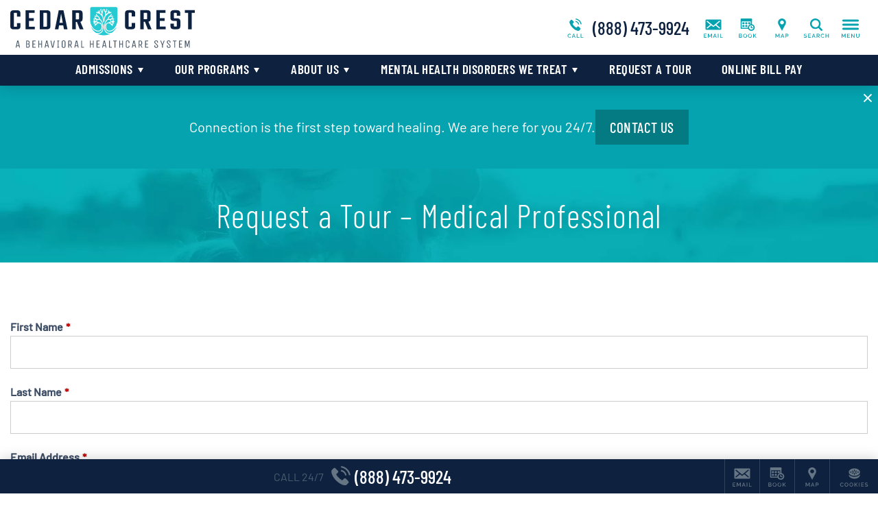

--- FILE ---
content_type: text/html;charset=utf-8
request_url: https://pnapi.invoca.net/1591/na.json
body_size: 231
content:
[{"requestId":"+18336130875","status":"success","formattedNumber":"888-473-9924","countryCode":"1","nationalNumber":"8884739924","lifetimeInSeconds":300,"overflow":null,"surge":null,"invocaId":"i-1f31e9ad-3798-4a51-9dbf-4e34d5caa339"},{"type":"settings","metrics":true}]

--- FILE ---
content_type: text/html; charset=utf-8
request_url: https://www.google.com/recaptcha/api2/anchor?ar=1&k=6LfkxBUUAAAAAN1NByGCVdzLKf0rsjK7IeoGRwTn&co=aHR0cHM6Ly93d3cuY2VkYXJjcmVzdGhvc3BpdGFsLmNvbTo0NDM.&hl=en&v=N67nZn4AqZkNcbeMu4prBgzg&size=normal&anchor-ms=20000&execute-ms=30000&cb=84dk74827r0k
body_size: 49225
content:
<!DOCTYPE HTML><html dir="ltr" lang="en"><head><meta http-equiv="Content-Type" content="text/html; charset=UTF-8">
<meta http-equiv="X-UA-Compatible" content="IE=edge">
<title>reCAPTCHA</title>
<style type="text/css">
/* cyrillic-ext */
@font-face {
  font-family: 'Roboto';
  font-style: normal;
  font-weight: 400;
  font-stretch: 100%;
  src: url(//fonts.gstatic.com/s/roboto/v48/KFO7CnqEu92Fr1ME7kSn66aGLdTylUAMa3GUBHMdazTgWw.woff2) format('woff2');
  unicode-range: U+0460-052F, U+1C80-1C8A, U+20B4, U+2DE0-2DFF, U+A640-A69F, U+FE2E-FE2F;
}
/* cyrillic */
@font-face {
  font-family: 'Roboto';
  font-style: normal;
  font-weight: 400;
  font-stretch: 100%;
  src: url(//fonts.gstatic.com/s/roboto/v48/KFO7CnqEu92Fr1ME7kSn66aGLdTylUAMa3iUBHMdazTgWw.woff2) format('woff2');
  unicode-range: U+0301, U+0400-045F, U+0490-0491, U+04B0-04B1, U+2116;
}
/* greek-ext */
@font-face {
  font-family: 'Roboto';
  font-style: normal;
  font-weight: 400;
  font-stretch: 100%;
  src: url(//fonts.gstatic.com/s/roboto/v48/KFO7CnqEu92Fr1ME7kSn66aGLdTylUAMa3CUBHMdazTgWw.woff2) format('woff2');
  unicode-range: U+1F00-1FFF;
}
/* greek */
@font-face {
  font-family: 'Roboto';
  font-style: normal;
  font-weight: 400;
  font-stretch: 100%;
  src: url(//fonts.gstatic.com/s/roboto/v48/KFO7CnqEu92Fr1ME7kSn66aGLdTylUAMa3-UBHMdazTgWw.woff2) format('woff2');
  unicode-range: U+0370-0377, U+037A-037F, U+0384-038A, U+038C, U+038E-03A1, U+03A3-03FF;
}
/* math */
@font-face {
  font-family: 'Roboto';
  font-style: normal;
  font-weight: 400;
  font-stretch: 100%;
  src: url(//fonts.gstatic.com/s/roboto/v48/KFO7CnqEu92Fr1ME7kSn66aGLdTylUAMawCUBHMdazTgWw.woff2) format('woff2');
  unicode-range: U+0302-0303, U+0305, U+0307-0308, U+0310, U+0312, U+0315, U+031A, U+0326-0327, U+032C, U+032F-0330, U+0332-0333, U+0338, U+033A, U+0346, U+034D, U+0391-03A1, U+03A3-03A9, U+03B1-03C9, U+03D1, U+03D5-03D6, U+03F0-03F1, U+03F4-03F5, U+2016-2017, U+2034-2038, U+203C, U+2040, U+2043, U+2047, U+2050, U+2057, U+205F, U+2070-2071, U+2074-208E, U+2090-209C, U+20D0-20DC, U+20E1, U+20E5-20EF, U+2100-2112, U+2114-2115, U+2117-2121, U+2123-214F, U+2190, U+2192, U+2194-21AE, U+21B0-21E5, U+21F1-21F2, U+21F4-2211, U+2213-2214, U+2216-22FF, U+2308-230B, U+2310, U+2319, U+231C-2321, U+2336-237A, U+237C, U+2395, U+239B-23B7, U+23D0, U+23DC-23E1, U+2474-2475, U+25AF, U+25B3, U+25B7, U+25BD, U+25C1, U+25CA, U+25CC, U+25FB, U+266D-266F, U+27C0-27FF, U+2900-2AFF, U+2B0E-2B11, U+2B30-2B4C, U+2BFE, U+3030, U+FF5B, U+FF5D, U+1D400-1D7FF, U+1EE00-1EEFF;
}
/* symbols */
@font-face {
  font-family: 'Roboto';
  font-style: normal;
  font-weight: 400;
  font-stretch: 100%;
  src: url(//fonts.gstatic.com/s/roboto/v48/KFO7CnqEu92Fr1ME7kSn66aGLdTylUAMaxKUBHMdazTgWw.woff2) format('woff2');
  unicode-range: U+0001-000C, U+000E-001F, U+007F-009F, U+20DD-20E0, U+20E2-20E4, U+2150-218F, U+2190, U+2192, U+2194-2199, U+21AF, U+21E6-21F0, U+21F3, U+2218-2219, U+2299, U+22C4-22C6, U+2300-243F, U+2440-244A, U+2460-24FF, U+25A0-27BF, U+2800-28FF, U+2921-2922, U+2981, U+29BF, U+29EB, U+2B00-2BFF, U+4DC0-4DFF, U+FFF9-FFFB, U+10140-1018E, U+10190-1019C, U+101A0, U+101D0-101FD, U+102E0-102FB, U+10E60-10E7E, U+1D2C0-1D2D3, U+1D2E0-1D37F, U+1F000-1F0FF, U+1F100-1F1AD, U+1F1E6-1F1FF, U+1F30D-1F30F, U+1F315, U+1F31C, U+1F31E, U+1F320-1F32C, U+1F336, U+1F378, U+1F37D, U+1F382, U+1F393-1F39F, U+1F3A7-1F3A8, U+1F3AC-1F3AF, U+1F3C2, U+1F3C4-1F3C6, U+1F3CA-1F3CE, U+1F3D4-1F3E0, U+1F3ED, U+1F3F1-1F3F3, U+1F3F5-1F3F7, U+1F408, U+1F415, U+1F41F, U+1F426, U+1F43F, U+1F441-1F442, U+1F444, U+1F446-1F449, U+1F44C-1F44E, U+1F453, U+1F46A, U+1F47D, U+1F4A3, U+1F4B0, U+1F4B3, U+1F4B9, U+1F4BB, U+1F4BF, U+1F4C8-1F4CB, U+1F4D6, U+1F4DA, U+1F4DF, U+1F4E3-1F4E6, U+1F4EA-1F4ED, U+1F4F7, U+1F4F9-1F4FB, U+1F4FD-1F4FE, U+1F503, U+1F507-1F50B, U+1F50D, U+1F512-1F513, U+1F53E-1F54A, U+1F54F-1F5FA, U+1F610, U+1F650-1F67F, U+1F687, U+1F68D, U+1F691, U+1F694, U+1F698, U+1F6AD, U+1F6B2, U+1F6B9-1F6BA, U+1F6BC, U+1F6C6-1F6CF, U+1F6D3-1F6D7, U+1F6E0-1F6EA, U+1F6F0-1F6F3, U+1F6F7-1F6FC, U+1F700-1F7FF, U+1F800-1F80B, U+1F810-1F847, U+1F850-1F859, U+1F860-1F887, U+1F890-1F8AD, U+1F8B0-1F8BB, U+1F8C0-1F8C1, U+1F900-1F90B, U+1F93B, U+1F946, U+1F984, U+1F996, U+1F9E9, U+1FA00-1FA6F, U+1FA70-1FA7C, U+1FA80-1FA89, U+1FA8F-1FAC6, U+1FACE-1FADC, U+1FADF-1FAE9, U+1FAF0-1FAF8, U+1FB00-1FBFF;
}
/* vietnamese */
@font-face {
  font-family: 'Roboto';
  font-style: normal;
  font-weight: 400;
  font-stretch: 100%;
  src: url(//fonts.gstatic.com/s/roboto/v48/KFO7CnqEu92Fr1ME7kSn66aGLdTylUAMa3OUBHMdazTgWw.woff2) format('woff2');
  unicode-range: U+0102-0103, U+0110-0111, U+0128-0129, U+0168-0169, U+01A0-01A1, U+01AF-01B0, U+0300-0301, U+0303-0304, U+0308-0309, U+0323, U+0329, U+1EA0-1EF9, U+20AB;
}
/* latin-ext */
@font-face {
  font-family: 'Roboto';
  font-style: normal;
  font-weight: 400;
  font-stretch: 100%;
  src: url(//fonts.gstatic.com/s/roboto/v48/KFO7CnqEu92Fr1ME7kSn66aGLdTylUAMa3KUBHMdazTgWw.woff2) format('woff2');
  unicode-range: U+0100-02BA, U+02BD-02C5, U+02C7-02CC, U+02CE-02D7, U+02DD-02FF, U+0304, U+0308, U+0329, U+1D00-1DBF, U+1E00-1E9F, U+1EF2-1EFF, U+2020, U+20A0-20AB, U+20AD-20C0, U+2113, U+2C60-2C7F, U+A720-A7FF;
}
/* latin */
@font-face {
  font-family: 'Roboto';
  font-style: normal;
  font-weight: 400;
  font-stretch: 100%;
  src: url(//fonts.gstatic.com/s/roboto/v48/KFO7CnqEu92Fr1ME7kSn66aGLdTylUAMa3yUBHMdazQ.woff2) format('woff2');
  unicode-range: U+0000-00FF, U+0131, U+0152-0153, U+02BB-02BC, U+02C6, U+02DA, U+02DC, U+0304, U+0308, U+0329, U+2000-206F, U+20AC, U+2122, U+2191, U+2193, U+2212, U+2215, U+FEFF, U+FFFD;
}
/* cyrillic-ext */
@font-face {
  font-family: 'Roboto';
  font-style: normal;
  font-weight: 500;
  font-stretch: 100%;
  src: url(//fonts.gstatic.com/s/roboto/v48/KFO7CnqEu92Fr1ME7kSn66aGLdTylUAMa3GUBHMdazTgWw.woff2) format('woff2');
  unicode-range: U+0460-052F, U+1C80-1C8A, U+20B4, U+2DE0-2DFF, U+A640-A69F, U+FE2E-FE2F;
}
/* cyrillic */
@font-face {
  font-family: 'Roboto';
  font-style: normal;
  font-weight: 500;
  font-stretch: 100%;
  src: url(//fonts.gstatic.com/s/roboto/v48/KFO7CnqEu92Fr1ME7kSn66aGLdTylUAMa3iUBHMdazTgWw.woff2) format('woff2');
  unicode-range: U+0301, U+0400-045F, U+0490-0491, U+04B0-04B1, U+2116;
}
/* greek-ext */
@font-face {
  font-family: 'Roboto';
  font-style: normal;
  font-weight: 500;
  font-stretch: 100%;
  src: url(//fonts.gstatic.com/s/roboto/v48/KFO7CnqEu92Fr1ME7kSn66aGLdTylUAMa3CUBHMdazTgWw.woff2) format('woff2');
  unicode-range: U+1F00-1FFF;
}
/* greek */
@font-face {
  font-family: 'Roboto';
  font-style: normal;
  font-weight: 500;
  font-stretch: 100%;
  src: url(//fonts.gstatic.com/s/roboto/v48/KFO7CnqEu92Fr1ME7kSn66aGLdTylUAMa3-UBHMdazTgWw.woff2) format('woff2');
  unicode-range: U+0370-0377, U+037A-037F, U+0384-038A, U+038C, U+038E-03A1, U+03A3-03FF;
}
/* math */
@font-face {
  font-family: 'Roboto';
  font-style: normal;
  font-weight: 500;
  font-stretch: 100%;
  src: url(//fonts.gstatic.com/s/roboto/v48/KFO7CnqEu92Fr1ME7kSn66aGLdTylUAMawCUBHMdazTgWw.woff2) format('woff2');
  unicode-range: U+0302-0303, U+0305, U+0307-0308, U+0310, U+0312, U+0315, U+031A, U+0326-0327, U+032C, U+032F-0330, U+0332-0333, U+0338, U+033A, U+0346, U+034D, U+0391-03A1, U+03A3-03A9, U+03B1-03C9, U+03D1, U+03D5-03D6, U+03F0-03F1, U+03F4-03F5, U+2016-2017, U+2034-2038, U+203C, U+2040, U+2043, U+2047, U+2050, U+2057, U+205F, U+2070-2071, U+2074-208E, U+2090-209C, U+20D0-20DC, U+20E1, U+20E5-20EF, U+2100-2112, U+2114-2115, U+2117-2121, U+2123-214F, U+2190, U+2192, U+2194-21AE, U+21B0-21E5, U+21F1-21F2, U+21F4-2211, U+2213-2214, U+2216-22FF, U+2308-230B, U+2310, U+2319, U+231C-2321, U+2336-237A, U+237C, U+2395, U+239B-23B7, U+23D0, U+23DC-23E1, U+2474-2475, U+25AF, U+25B3, U+25B7, U+25BD, U+25C1, U+25CA, U+25CC, U+25FB, U+266D-266F, U+27C0-27FF, U+2900-2AFF, U+2B0E-2B11, U+2B30-2B4C, U+2BFE, U+3030, U+FF5B, U+FF5D, U+1D400-1D7FF, U+1EE00-1EEFF;
}
/* symbols */
@font-face {
  font-family: 'Roboto';
  font-style: normal;
  font-weight: 500;
  font-stretch: 100%;
  src: url(//fonts.gstatic.com/s/roboto/v48/KFO7CnqEu92Fr1ME7kSn66aGLdTylUAMaxKUBHMdazTgWw.woff2) format('woff2');
  unicode-range: U+0001-000C, U+000E-001F, U+007F-009F, U+20DD-20E0, U+20E2-20E4, U+2150-218F, U+2190, U+2192, U+2194-2199, U+21AF, U+21E6-21F0, U+21F3, U+2218-2219, U+2299, U+22C4-22C6, U+2300-243F, U+2440-244A, U+2460-24FF, U+25A0-27BF, U+2800-28FF, U+2921-2922, U+2981, U+29BF, U+29EB, U+2B00-2BFF, U+4DC0-4DFF, U+FFF9-FFFB, U+10140-1018E, U+10190-1019C, U+101A0, U+101D0-101FD, U+102E0-102FB, U+10E60-10E7E, U+1D2C0-1D2D3, U+1D2E0-1D37F, U+1F000-1F0FF, U+1F100-1F1AD, U+1F1E6-1F1FF, U+1F30D-1F30F, U+1F315, U+1F31C, U+1F31E, U+1F320-1F32C, U+1F336, U+1F378, U+1F37D, U+1F382, U+1F393-1F39F, U+1F3A7-1F3A8, U+1F3AC-1F3AF, U+1F3C2, U+1F3C4-1F3C6, U+1F3CA-1F3CE, U+1F3D4-1F3E0, U+1F3ED, U+1F3F1-1F3F3, U+1F3F5-1F3F7, U+1F408, U+1F415, U+1F41F, U+1F426, U+1F43F, U+1F441-1F442, U+1F444, U+1F446-1F449, U+1F44C-1F44E, U+1F453, U+1F46A, U+1F47D, U+1F4A3, U+1F4B0, U+1F4B3, U+1F4B9, U+1F4BB, U+1F4BF, U+1F4C8-1F4CB, U+1F4D6, U+1F4DA, U+1F4DF, U+1F4E3-1F4E6, U+1F4EA-1F4ED, U+1F4F7, U+1F4F9-1F4FB, U+1F4FD-1F4FE, U+1F503, U+1F507-1F50B, U+1F50D, U+1F512-1F513, U+1F53E-1F54A, U+1F54F-1F5FA, U+1F610, U+1F650-1F67F, U+1F687, U+1F68D, U+1F691, U+1F694, U+1F698, U+1F6AD, U+1F6B2, U+1F6B9-1F6BA, U+1F6BC, U+1F6C6-1F6CF, U+1F6D3-1F6D7, U+1F6E0-1F6EA, U+1F6F0-1F6F3, U+1F6F7-1F6FC, U+1F700-1F7FF, U+1F800-1F80B, U+1F810-1F847, U+1F850-1F859, U+1F860-1F887, U+1F890-1F8AD, U+1F8B0-1F8BB, U+1F8C0-1F8C1, U+1F900-1F90B, U+1F93B, U+1F946, U+1F984, U+1F996, U+1F9E9, U+1FA00-1FA6F, U+1FA70-1FA7C, U+1FA80-1FA89, U+1FA8F-1FAC6, U+1FACE-1FADC, U+1FADF-1FAE9, U+1FAF0-1FAF8, U+1FB00-1FBFF;
}
/* vietnamese */
@font-face {
  font-family: 'Roboto';
  font-style: normal;
  font-weight: 500;
  font-stretch: 100%;
  src: url(//fonts.gstatic.com/s/roboto/v48/KFO7CnqEu92Fr1ME7kSn66aGLdTylUAMa3OUBHMdazTgWw.woff2) format('woff2');
  unicode-range: U+0102-0103, U+0110-0111, U+0128-0129, U+0168-0169, U+01A0-01A1, U+01AF-01B0, U+0300-0301, U+0303-0304, U+0308-0309, U+0323, U+0329, U+1EA0-1EF9, U+20AB;
}
/* latin-ext */
@font-face {
  font-family: 'Roboto';
  font-style: normal;
  font-weight: 500;
  font-stretch: 100%;
  src: url(//fonts.gstatic.com/s/roboto/v48/KFO7CnqEu92Fr1ME7kSn66aGLdTylUAMa3KUBHMdazTgWw.woff2) format('woff2');
  unicode-range: U+0100-02BA, U+02BD-02C5, U+02C7-02CC, U+02CE-02D7, U+02DD-02FF, U+0304, U+0308, U+0329, U+1D00-1DBF, U+1E00-1E9F, U+1EF2-1EFF, U+2020, U+20A0-20AB, U+20AD-20C0, U+2113, U+2C60-2C7F, U+A720-A7FF;
}
/* latin */
@font-face {
  font-family: 'Roboto';
  font-style: normal;
  font-weight: 500;
  font-stretch: 100%;
  src: url(//fonts.gstatic.com/s/roboto/v48/KFO7CnqEu92Fr1ME7kSn66aGLdTylUAMa3yUBHMdazQ.woff2) format('woff2');
  unicode-range: U+0000-00FF, U+0131, U+0152-0153, U+02BB-02BC, U+02C6, U+02DA, U+02DC, U+0304, U+0308, U+0329, U+2000-206F, U+20AC, U+2122, U+2191, U+2193, U+2212, U+2215, U+FEFF, U+FFFD;
}
/* cyrillic-ext */
@font-face {
  font-family: 'Roboto';
  font-style: normal;
  font-weight: 900;
  font-stretch: 100%;
  src: url(//fonts.gstatic.com/s/roboto/v48/KFO7CnqEu92Fr1ME7kSn66aGLdTylUAMa3GUBHMdazTgWw.woff2) format('woff2');
  unicode-range: U+0460-052F, U+1C80-1C8A, U+20B4, U+2DE0-2DFF, U+A640-A69F, U+FE2E-FE2F;
}
/* cyrillic */
@font-face {
  font-family: 'Roboto';
  font-style: normal;
  font-weight: 900;
  font-stretch: 100%;
  src: url(//fonts.gstatic.com/s/roboto/v48/KFO7CnqEu92Fr1ME7kSn66aGLdTylUAMa3iUBHMdazTgWw.woff2) format('woff2');
  unicode-range: U+0301, U+0400-045F, U+0490-0491, U+04B0-04B1, U+2116;
}
/* greek-ext */
@font-face {
  font-family: 'Roboto';
  font-style: normal;
  font-weight: 900;
  font-stretch: 100%;
  src: url(//fonts.gstatic.com/s/roboto/v48/KFO7CnqEu92Fr1ME7kSn66aGLdTylUAMa3CUBHMdazTgWw.woff2) format('woff2');
  unicode-range: U+1F00-1FFF;
}
/* greek */
@font-face {
  font-family: 'Roboto';
  font-style: normal;
  font-weight: 900;
  font-stretch: 100%;
  src: url(//fonts.gstatic.com/s/roboto/v48/KFO7CnqEu92Fr1ME7kSn66aGLdTylUAMa3-UBHMdazTgWw.woff2) format('woff2');
  unicode-range: U+0370-0377, U+037A-037F, U+0384-038A, U+038C, U+038E-03A1, U+03A3-03FF;
}
/* math */
@font-face {
  font-family: 'Roboto';
  font-style: normal;
  font-weight: 900;
  font-stretch: 100%;
  src: url(//fonts.gstatic.com/s/roboto/v48/KFO7CnqEu92Fr1ME7kSn66aGLdTylUAMawCUBHMdazTgWw.woff2) format('woff2');
  unicode-range: U+0302-0303, U+0305, U+0307-0308, U+0310, U+0312, U+0315, U+031A, U+0326-0327, U+032C, U+032F-0330, U+0332-0333, U+0338, U+033A, U+0346, U+034D, U+0391-03A1, U+03A3-03A9, U+03B1-03C9, U+03D1, U+03D5-03D6, U+03F0-03F1, U+03F4-03F5, U+2016-2017, U+2034-2038, U+203C, U+2040, U+2043, U+2047, U+2050, U+2057, U+205F, U+2070-2071, U+2074-208E, U+2090-209C, U+20D0-20DC, U+20E1, U+20E5-20EF, U+2100-2112, U+2114-2115, U+2117-2121, U+2123-214F, U+2190, U+2192, U+2194-21AE, U+21B0-21E5, U+21F1-21F2, U+21F4-2211, U+2213-2214, U+2216-22FF, U+2308-230B, U+2310, U+2319, U+231C-2321, U+2336-237A, U+237C, U+2395, U+239B-23B7, U+23D0, U+23DC-23E1, U+2474-2475, U+25AF, U+25B3, U+25B7, U+25BD, U+25C1, U+25CA, U+25CC, U+25FB, U+266D-266F, U+27C0-27FF, U+2900-2AFF, U+2B0E-2B11, U+2B30-2B4C, U+2BFE, U+3030, U+FF5B, U+FF5D, U+1D400-1D7FF, U+1EE00-1EEFF;
}
/* symbols */
@font-face {
  font-family: 'Roboto';
  font-style: normal;
  font-weight: 900;
  font-stretch: 100%;
  src: url(//fonts.gstatic.com/s/roboto/v48/KFO7CnqEu92Fr1ME7kSn66aGLdTylUAMaxKUBHMdazTgWw.woff2) format('woff2');
  unicode-range: U+0001-000C, U+000E-001F, U+007F-009F, U+20DD-20E0, U+20E2-20E4, U+2150-218F, U+2190, U+2192, U+2194-2199, U+21AF, U+21E6-21F0, U+21F3, U+2218-2219, U+2299, U+22C4-22C6, U+2300-243F, U+2440-244A, U+2460-24FF, U+25A0-27BF, U+2800-28FF, U+2921-2922, U+2981, U+29BF, U+29EB, U+2B00-2BFF, U+4DC0-4DFF, U+FFF9-FFFB, U+10140-1018E, U+10190-1019C, U+101A0, U+101D0-101FD, U+102E0-102FB, U+10E60-10E7E, U+1D2C0-1D2D3, U+1D2E0-1D37F, U+1F000-1F0FF, U+1F100-1F1AD, U+1F1E6-1F1FF, U+1F30D-1F30F, U+1F315, U+1F31C, U+1F31E, U+1F320-1F32C, U+1F336, U+1F378, U+1F37D, U+1F382, U+1F393-1F39F, U+1F3A7-1F3A8, U+1F3AC-1F3AF, U+1F3C2, U+1F3C4-1F3C6, U+1F3CA-1F3CE, U+1F3D4-1F3E0, U+1F3ED, U+1F3F1-1F3F3, U+1F3F5-1F3F7, U+1F408, U+1F415, U+1F41F, U+1F426, U+1F43F, U+1F441-1F442, U+1F444, U+1F446-1F449, U+1F44C-1F44E, U+1F453, U+1F46A, U+1F47D, U+1F4A3, U+1F4B0, U+1F4B3, U+1F4B9, U+1F4BB, U+1F4BF, U+1F4C8-1F4CB, U+1F4D6, U+1F4DA, U+1F4DF, U+1F4E3-1F4E6, U+1F4EA-1F4ED, U+1F4F7, U+1F4F9-1F4FB, U+1F4FD-1F4FE, U+1F503, U+1F507-1F50B, U+1F50D, U+1F512-1F513, U+1F53E-1F54A, U+1F54F-1F5FA, U+1F610, U+1F650-1F67F, U+1F687, U+1F68D, U+1F691, U+1F694, U+1F698, U+1F6AD, U+1F6B2, U+1F6B9-1F6BA, U+1F6BC, U+1F6C6-1F6CF, U+1F6D3-1F6D7, U+1F6E0-1F6EA, U+1F6F0-1F6F3, U+1F6F7-1F6FC, U+1F700-1F7FF, U+1F800-1F80B, U+1F810-1F847, U+1F850-1F859, U+1F860-1F887, U+1F890-1F8AD, U+1F8B0-1F8BB, U+1F8C0-1F8C1, U+1F900-1F90B, U+1F93B, U+1F946, U+1F984, U+1F996, U+1F9E9, U+1FA00-1FA6F, U+1FA70-1FA7C, U+1FA80-1FA89, U+1FA8F-1FAC6, U+1FACE-1FADC, U+1FADF-1FAE9, U+1FAF0-1FAF8, U+1FB00-1FBFF;
}
/* vietnamese */
@font-face {
  font-family: 'Roboto';
  font-style: normal;
  font-weight: 900;
  font-stretch: 100%;
  src: url(//fonts.gstatic.com/s/roboto/v48/KFO7CnqEu92Fr1ME7kSn66aGLdTylUAMa3OUBHMdazTgWw.woff2) format('woff2');
  unicode-range: U+0102-0103, U+0110-0111, U+0128-0129, U+0168-0169, U+01A0-01A1, U+01AF-01B0, U+0300-0301, U+0303-0304, U+0308-0309, U+0323, U+0329, U+1EA0-1EF9, U+20AB;
}
/* latin-ext */
@font-face {
  font-family: 'Roboto';
  font-style: normal;
  font-weight: 900;
  font-stretch: 100%;
  src: url(//fonts.gstatic.com/s/roboto/v48/KFO7CnqEu92Fr1ME7kSn66aGLdTylUAMa3KUBHMdazTgWw.woff2) format('woff2');
  unicode-range: U+0100-02BA, U+02BD-02C5, U+02C7-02CC, U+02CE-02D7, U+02DD-02FF, U+0304, U+0308, U+0329, U+1D00-1DBF, U+1E00-1E9F, U+1EF2-1EFF, U+2020, U+20A0-20AB, U+20AD-20C0, U+2113, U+2C60-2C7F, U+A720-A7FF;
}
/* latin */
@font-face {
  font-family: 'Roboto';
  font-style: normal;
  font-weight: 900;
  font-stretch: 100%;
  src: url(//fonts.gstatic.com/s/roboto/v48/KFO7CnqEu92Fr1ME7kSn66aGLdTylUAMa3yUBHMdazQ.woff2) format('woff2');
  unicode-range: U+0000-00FF, U+0131, U+0152-0153, U+02BB-02BC, U+02C6, U+02DA, U+02DC, U+0304, U+0308, U+0329, U+2000-206F, U+20AC, U+2122, U+2191, U+2193, U+2212, U+2215, U+FEFF, U+FFFD;
}

</style>
<link rel="stylesheet" type="text/css" href="https://www.gstatic.com/recaptcha/releases/N67nZn4AqZkNcbeMu4prBgzg/styles__ltr.css">
<script nonce="LtLkWmxbaWbpESnb3y_qaw" type="text/javascript">window['__recaptcha_api'] = 'https://www.google.com/recaptcha/api2/';</script>
<script type="text/javascript" src="https://www.gstatic.com/recaptcha/releases/N67nZn4AqZkNcbeMu4prBgzg/recaptcha__en.js" nonce="LtLkWmxbaWbpESnb3y_qaw">
      
    </script></head>
<body><div id="rc-anchor-alert" class="rc-anchor-alert"></div>
<input type="hidden" id="recaptcha-token" value="[base64]">
<script type="text/javascript" nonce="LtLkWmxbaWbpESnb3y_qaw">
      recaptcha.anchor.Main.init("[\x22ainput\x22,[\x22bgdata\x22,\x22\x22,\[base64]/[base64]/[base64]/[base64]/[base64]/[base64]/KGcoTywyNTMsTy5PKSxVRyhPLEMpKTpnKE8sMjUzLEMpLE8pKSxsKSksTykpfSxieT1mdW5jdGlvbihDLE8sdSxsKXtmb3IobD0odT1SKEMpLDApO08+MDtPLS0pbD1sPDw4fFooQyk7ZyhDLHUsbCl9LFVHPWZ1bmN0aW9uKEMsTyl7Qy5pLmxlbmd0aD4xMDQ/[base64]/[base64]/[base64]/[base64]/[base64]/[base64]/[base64]\\u003d\x22,\[base64]\\u003d\\u003d\x22,\x22HnFSBsONGMKQXMKiwppawpdVb8OmC0hvwoXCmcOiwo/DojhbW33CmyVTOsKJS2nCj1fDiETCuMK8SMOWw4/CjcOoZ8O/e37CmMOWwrRew74IaMOcwoXDuDXCl8K3cAFZwp4Bwr3CrgzDrijCgDEfwrNyEw/[base64]/CuxRseALDuHBkwq9wwofDr2cmw5QUF8KxTl4UH8OXw4QrwqJMWjV0GMO/w7MPWMK9W8KlZcO4bRnCpsOtw6RQw6zDnsOXw7/Dt8OQeRrDh8K5GcOUMMKPPUfDhC3Di8Oyw4PCvcOFw798wq7DnMOnw7nCssOsdmZmNcKfwp9Ew7fCgWJ0Xk3DrUMxWsO+w4jDh8Oyw4w5fcKeJsOSY8KIw7jCriVeMcOSw7LDmEfDk8OAajggwq/DrwohJMOWYk7CicKXw5s1wr1LwoXDiCBdw7DDscOUw5DDomZTwqvDkMORIExcwonCs8K+TsKUwq5HY0Bfw48ywrDDt2UawofCoz1BdA3DpTPCiQXDu8KVCMORwqMoeR3CsQPDvCHCrAHDqXwowrRFwp9Lw4HCgBDDhCfCucO1YWrCgkvDncKoL8K/EhtaHnDDm3kUwovCoMK0w4LCusO+wrTDpgPCnGLDqUrDkTfDrMKeRMKSwrEowq5pf3FrwqDCq1tfw6gXBEZsw7JFG8KFGSDCv15Cwok0asK0E8KywrQgw4vDv8O4QcOOMcOQPWkqw7/[base64]/CkMKzVcK3JsOLRsOiwqwYw63DgX5Kw6A3aMOqw4LDi8O6TBYyw4LCrsO7fMKaSV43wqRGasOOwqZyHsKjFcOGwqAfw6vCkGERB8KPJMKqEG/[base64]/wrPDrAwFbMKMw6nCqRZ7RivCmcK3fgwjYizCr2J1wolww7wYbWJNwr4RFMO0RcKXJwY3JmB4w4/DkcKAT03DiAMmZS3CmkQ/[base64]/[base64]/DiMOnw4nDqMObwqfDssK+w6oWwqZFE8KfZsOzw5/[base64]/w5vDu8Ksw4w/SMOnX8Odf8OUSR8rUcOvw47Dkkx9ccKcCHUoAyLCgTbDncKROk1sw5vDmnJZwoZGO3DDuz5Fw4rCvhjCswscWkIRw5DCm0AnHcOewr9XwrHDuzIVw4bCuA5pScO8U8KOKsOdCsOfNF/DrC1hw7rCmD7DhDFAbcKqw78uwrnDiMOXdsOyC0XDssOkaMOGe8KMw4DDgsKJGTt7fcOXw4zDo3/[base64]/DrRsaw5nCtmVIw7pkGFnCuA7CuVnCp8OGWcO/BcOCfsOHaxluIXM2wqx+HsKCw77CmX0yw40Yw6fDssKpTMKlw7ZXw5nDnTLChBIuDQzDoQ/Csj8dw5Zqw454VnzDhMOew7bCjMKyw6sjw6rCv8Oyw6JfwrsoTsO7JcOeMMKkLsOew5zCosOWw7nDosK/CV41AztewpvCscKsNXDDkX5ECsO7M8Omw5jCqMKoMsKOR8KPwqTDlMOwwqLCiMOnCydtw6Zsw7I/JcOSGcOMJsORw4wdP8OuB0nCmg7DrsKmwp9XdkLCtRPDt8K2Q8OFScOUCsOkw6lzCMKtPiwhGDDDqn/CgcKaw7kgMRzDrnxpEgZSSR01IsO4w6DCk8OoUcOlYU0rH2vCgMOBQMKoCsKiwrknV8KvwqJdAsO9w4cqL1gtNnBZf24hFcO0CUvDrFnCozZNw6Rhwp7DksOBCU0sw4J1ZcKswpfCksKYw6/Ch8O3w5zDu8OOKsO/wo0dwoTCh2rDh8K4bMONfcOUUALDuWZww7tCaMOjw7LCu2lTwrUAQcK/EgHDpsOqw51two7Cgm0mw7vCtERbw5/[base64]/ClwrDkMKDTlvCjgLCp2kIw4PDs8Kfw6d7ZsKHw4DCoX1hw6PDvMKmw4QTwpnCgGVtP8Ovd3zDj8K/EcO9w4cSw4YYNX/DoMKkIgvCrXsXwoMxTsOJwp7DvSTDkcKMwppIw43DjBszwroGw4HDvTfDqkHDqcKJw4PCpi/DpsKDwpvCrsOfwq4ew6rDoFJHeXRkwp9rQsKmfMKZMsKXwo1nXA3CqmTDuSfCq8KNDG/CusKmwrrCix0cw4XCn8O1Ag3CtHBNZcKsPwHCmGYrE1h7ccO6B29kQ23Dq0rDrw3DncOSw77Dq8OeQcOcKnHDpMOwVxNTNMKhw7pPOjDDsUNiAsOmw5PCisKmR8O4wo7CoF7DgcOrw6o8woPDvSDClsO2w6J6wpk3wpnDi8KtFcKjw5pdwo7Cj0nDgEQ7w4zDlTzDoC/[base64]/DoHxMUl12P3DDh0l5OkfDr8OGBmM/w5hJwrYFBw0LH8OqwrzCuXfCm8OZTjPCp8KkCnYTwotkwpVGcsOvQcORwrkBwoXCncO5w6Y/w7towo8NRinDk0LDo8OWGGRfw4XChCPCr8K2wpQ3DsOBw5nCt390TMKaPnfCjcOfSMKOw7Elw75Uw71Zw6s/F8OMbyEvwqlKw5/CksOtSXsYwofCumQ6BMKjwp/[base64]/w6MiAEZ4w5ECWnzCsFnCuinDq8Kaw4HCtBYfE3bCr0Y1w6jCg8KyfGVwGhPCtw5SccOrwpLCo2jDsQrCiMO8wqrDvy7ClVjCksOrwoHDp8KvTMO+wqUpcWoCbXDCiFjCoXddw47Dl8OgcCoDP8OywqDCk0XClQ5iwq3DqXRxUsK4BxPCoSjCjMOYAcO1OA/[base64]/Dm8Kyw7RhUh82wrvDmy3ClhtFw53DqQPDiQ9/w4TDtQLCikMgw4TCuTnDhsO8NsO4ZcK5wrTDjkPCu8ONFcOOf1h0wpnDl0XCqMK1wr/DsMK5RsO9wqfDrVl5DMK7w6XDlcKcV8Oyw7rCt8OgKcKPwrcmw6d3cGs4Y8OUSMO1wpoowoc+wpY9VkVDe1LDmBTDqMO0wpkxw68VwpPDqGRGfHTCiABxBcORC3d7Q8OsGcOawr7Dn8OFw4DDmU8ATcOLwqjDgcODYAXChXwLwprDpcORRMKqfkIow4TDlSA/[base64]/[base64]/CkMO4w4g/CcOXwonDk8OIwq0uB0YpSsKLw5UyBMKwGUzCnFHDjgIfVcOHw5PDo20YaGwNwqfDnVwQwpvDrEweVlEoKsO+eSRcw6jCpT/Ck8Kgd8Kuw4LCn2JVwqhKUEwAYQjCjsOkw6x4wrHDoMOmZHBDT8OcbxDDiDTDucKmYVkML2DCj8KmD01yYhckw5Eyw7/Dn2rDtsO0BsKgaGrDscObFTLDisKHXSszw5HDoUfDgMOZw4jDo8KnwpcTw57DjMOTXyPDhVfDjEAMwps4wrDDhS9ow6PDmCTCmDFDw5TCkgwDLcO1w7LDjznDkB5NwqEtw7zDq8KVw5RlLn02A8K5AMKDDsOKw6B6wrzCv8OswoIwUlw/N8KxWQ4NByNvwobDl2vCsjlzfRgBw4zChTN0w7zClyptw6XDhBTDvMKNJcK4H30Nwr/Dk8K4wq7Dl8O4w6PDvcOqwoHDn8KZwrnDuUjDj2U4w45zwp/DkUfDvsK5AFQoEDYqw70UJ3Zjwr4CI8OlHXxWTw/CmMKfw7zCoMKBwqVzw4smwoN1eG/DimXCksOdUT16wptTXsKbWcKCwqscccKkwpc3w458Axktw64+w4k7V8OdJXvCuG7CvB1dwr/Dj8KbwqLDn8Kvw5fDn1rCkD/[base64]/[base64]/[base64]/CkzHDjmDCpljCi8KdasKGcjJgwozDkVbDgxUmdkDCnj7CicOtwqTDi8O/EGp+wqTDr8KzSW/CmcOmwrN3wohOd8KFGcOKYcKGwphKEMKlw5Flw7/DjUVKLwtqD8K8w4JuPsOaaRMODFwJfMKsZcO9wogQw5M9wolrWMOAMMKpPcOCCHHCmDcaw5FWw7DDr8KWa0gUbsKbwoJrM3XDpi3CvzrDjWMdLBHDrz9qDMOhC8O2XQjCq8K9wofDgV/Cu8K0wqdsVgsMw4Jqw6XDvGdHwrrChwUxYBLDlMKpFDZHw55Wwpk5w5bCgAh7wrHDkMKpeT0bHVNTw7oawo7DoA41FMOxUzx2w5LCvsOIVcOkOmXCtcO4BsKSwoHDrsOvOAhzTn4/w4HCrjMWw5DCosOtwobCvMOeARHDlX10fm8Vw5XDsMKMcSlfwqHCsMKSAnkcf8KZHRRFw6A2wqRWLMOpw6Bqw6DCjRnCgcOLPMOKFQQTBV53esOrw6oYYsOrwqFdwoorZWYYwpzDt195wprDsxvDosKfH8KnwpxofsKFLcOyVsOfwrfDmHBpwqjCr8O3woUqw5/[base64]/DgsOECcO3wqduwpgIG2tIWWYFwoLDscK8fsKkw5YVw7nDgsKFR8Oxw7/CuwDCsw7DkSw8wooIIsOQwqzDv8OQw5rDth3Dl3wfHcK1VwNGw4XDj8K0fsKGw6ROw7ljwp/[base64]/[base64]/CjF8dN8O9cX9Yw4LDkQ/CqsOUwq8aw6V8woHDnMKJw79SdEjDucODwrHDrlzDi8KxZMKaw7jDi2TCt2vDiMOgw7vDlCJAPcKoJAPCjSTDrcOPw7bCljgbcWHCpGHCr8OnJcKSw4zDsiHChFrCqRxNw7LCmMKqEE7Cjz0kTzjDqsOETMKAJnbDpT/DusKgc8OqAcOWw7zDjURsw6bDqsKuHQcZw5rCuC7DiXR3wotOwqLDtUF0IUbCiDTCmjoYAVDDtlbDp3vCuCfDmiAUMxhfCWrDvAYuPU8Uw59kQMOpW1UHbgfDlWZmwqF/RcO8ecOUdHNuLcOlw4PCtnhpK8KOFsOQMsOXwqMSwr53w77CvFA8wrVdwpTDhHjCqsOjCF7Cl14Gw5LCqMKCwoFdw7Ymw7J4MsO5wp4aw63ClGrCjkMpQwB3wq7ClcKETcOcWcO7TsO/[base64]/DpCLDqRQ4MDvCn8K0VxdEwqLDp2rDhkjDnnFWw4nCiMOJwq7Dhm9Pw6s2VMOpKMOxw7zCp8OpUsKGeMOHwpbDmcKCKsO9OsOVBsOiw5nCp8KVw4UEwqDDuCElw79uwrhGw5UrwovCnEjDpBjDlcOZwpbCn207wqjDvMOyGWpnwofDkyDClA/Ds2HDq2Jgw5ATw5Mpw7YoNApvG3BaL8O2QMOzwrEVw4/[base64]/CkW3Ct3QXw6XDp1ZZU8KFw7TCrWFNwrwROsOxw5ZWJQhUeAFiV8K6bWQ3bMO5wpQCVihlwoVFw7HCo8KCMsKpw4jDlxjChcKoTcKbw7JIbsKywp1ew4wzU8O/SsOhVVnCimDDu2HCs8KoO8OKwoBHJ8K/w6UyEMODJcOLGSzDvcODHR3CoC7DqMKXeg/Cni9GwoAowqnCqMO9FQLDlcKCw6Riw5rDhGjDszDCo8O5FiMYQ8OnTcKKwq/[base64]/DoT7ChMKmG8KuM3DDkcKYE8OhwqfCoQNyw6jDvsOhaMKsPMOQwo7CsndhQRbCjhvCi00ow74Hwo/[base64]/DjcOpL2DDv8KkwoVEw74DYjtaZyrDs8OFFsOcdGFiHsOhw5VTwrvDkBfDrHwVwqvCocO/IMOLLHbDkg9Xw6hAw7bDrMKKV0jCgVt8BsO9wobDqcO9YcO6w63CgHnDvRAJc8KBaTxRbcONa8KQw4hYw7Mpw4DDgcKXw6zCtSsXw6DCqg96cMODw7kdL8KUYkspEcKVw5jDhcK0wo7Cv3DCm8OtwqXDpXHDtEvDtR/DlMKRE0vDpBfCjgHDqwRuwplzwrdEwpXDuhlEwo3CkXptw7XDl0TCs2jDhxLCvsK0wp8+w4zCsMOUSRrDvinDukIcVH7DvcOewrTCnMOkMsKrw4wUwqHDrQUvw4bCmnlSY8KQw6XCicKqB8K/wqUwwp7DtcOQRsKYw63CgzDChcOhJHhbVCp9w5rCmATCj8KwwrVpw43Cl8KEwozCuMK0w6gwJD01wpkIwrIvNwQIScKABn7CpjppfMOmwqArw4pUwqDCtx/DrcKzP0DDlMKswr5nwrs1AMOrwr/DpXh0LsKNwq1fTlXCgSBNw6zDiBXDtcKDB8KpCsKpGsOBw7EKwoPCusOmB8OTwoHCksOWVXoSwrknwrvCmMOASsOywpVWwpvDgMOTwooiW0fCicKreMOuNsKtbG9zw6Z7a18QwpjDvsKjwo1JSMO7AsO5DMKJwrvDpTDCuRliw5DDlsODw47Dlw/CgG87w6cDakHDsAJaRsOzw5Zxw4PDt8KdYwIEKcOZOMOzwqvDhMKZw5nCl8KrIn/[base64]/LlHCoHEywpjDqMO3SsKVwrnDjTbCucKRwodzwrFtbcKpw7/Dn8Onw4tOw5zDl8KcwqHDgyXCkRTCk0/[base64]/wpwpEyLDiHbCvjg3wrBTwqABc1oWGsKnFcOvE8KTbsKmOcKVwrDDm1TDpMK7wpETD8Oub8K6wo0QJcKVRcKowqzDthNJwr4eSWXDksKOZsOMM8OjwrVRw6DCqMO/NxdOf8KADMOEYsKIcSVSC8K2wrLCqSrDjMOcwpV8LMK+PFYnasOUwrfCrcOFUMK4w7VBEMOBw65acAvDrW3DksOzwrxPXsKyw4UePTlFwoMRDMOyG8OFwq4/MsKydxojwp/Cr8KkwoZ0w4DDr8K2AEHCkzPCqGc/DsKkw54zwozCn10gSE4tG24iwqcCHRhJF8O+JgkgOVfCscKef8KhwqXDi8Oxw6rDkiIiKsKrwpvDkRUYDMOVw4ADPC/Dkw5yfhgvw7vDpsKowo/Dh3XCrytYI8KBAn8bwobDjndmwqLDmC/CrnN3wovCpDAfIxHDuyRKwr/DiHjCt8KHwoAvVMKLw5RfKiTDuwzDuEBDK8Ktw64oGcOdVgsaGDV6KjzDlmxKFsOdP8OOw7IiBmgUwrMSwpbDv1wHO8Oee8O3WXXCqXJ+fMOHwojCkcOaPMKIw49Zw5nCsBBPHggvG8O/[base64]/woxBLcK9SkTCtMOkw5nDqC1SHsKZw5ZTw4TCrhM7wo/DvcO2wpTCncKxwpxGwpjCgsOqwo8xIh0TUUBhSlXDsBFMD20LfyQrwr09w51dScOJw4RTJRTDucOTB8Kew7QCwpwFw7TDvsKoZTF9A2rDjg42w5/DjBwvw7bDt8OxdsKSBBTCr8OUTBvDkzkqO2jDlsKbwrITTsO7wogxw7BFwolfw7rDosKBSsOcwpIvw4AQVcOjLcKCw7/CvcKQDnJkw77CiygzTnIifsK0WGIowr/Dp3DCpylZT8KCZMK3TQHCt0DCjMOCw6DCjcO9w71kfQDCjB1Aw4dseBFWIsKYQxwzNkjDjyh3dBJTaHg+UAwaGS/DmSQLc8KNw6h1w4DCmcO5U8Onw6oXwrtMU1/DjcKCwrsbRlLClDQ0wqjDlcKbUMOQwrBQV8OUwpfDlcKxw7vDsWTDgcKdw6p4RirDqMK2QsKbA8KRQwpGOwVpNTXCosOCw4bCpg3DmcKywrpjQsOewp9fN8KEYMOadMOTfUjDhRrDlsK2CkHDr8KBPkoXesKiEBZlV8OYHTzDrMKVw4UKw5/CqsK/wqIuwpB7wo/[base64]/[base64]/DtMO1JFtaV8O0w5jChCXCuMKMw5TDhQrCjRoiwonDmMKUEMKFw7zCuMKFw47CtUPCkTUvOsOWE2LDk0LDn3BaDcKRA2pew6p6ERN7D8OVwq3ClcKefsK4w7vDv0YAw64Zw7/[base64]/DnT4NwoRvw7/[base64]/wobDgMK/BsKowovDl0rCuMKowozCvsKdX1jCj8ONw600w5kfw7EJwpwzwqDDqnHCt8K7w5/[base64]/dj3CocKnw6DCl8KnKcO/w4TDtMK/w6/CvxXCrH02woPCs8Orwrs6wr4Gw5/CncKHw5Aqe8KnNMORZ8Kww5TDgXsial4dw6XCjA0tw5jCnMODw5pKHsOQw7l2w6vCjsKYwplGwqAYOixAK8Kvw4MQwqdpbFvDjsKLCR4nw5MwJEjCs8Ohw7JOc8Kvwo7Di3UVwrhAw4zCsG/DnmJhw4LDoFkQLV4rIVxyecKvwokQwpwccMOow6gOwolcOCnChsK+wp5hw7B+ScOTw63DnmwTwrzCpU3DjD4MI2kUwr0FYMKlX8KLwoAGwqwgKcK4wq/CtGfCr27DtMORw4XDp8OvXQXDjHLClCJvwo4qw61rDyB/woTDpMKFAFF4b8Onw6xUB3M9w4VKHjnCs0dXQ8KBwrUEwpNgDcK/[base64]/DicK7E2XCmHIvN8O9VsOswojCoG8uO8KvJ8O1wpBVcsOSfTIIBAjCpwUlwpjDhsOxw6Zvw5k6ZWk8DgHCpxPDmsK/wrx7Q0xGw6vDrgvDhQNLNA5YLsOtwoIXCy91W8OIw6XDgMKEcMKcw5AnFgEvUsO1w50HRcKmw67DocKPAMKwA3NlwqjDm13DsMOJGjjChMO3XkM/w4TDrCLDpUPDqm0ywp5swoInw7RlwqbCvynCvDfDlhFew7wbw4ohw6fDu8K4woTCtcO/GHLDg8O+QDYdw4xUwphrwoRdw6sPF3Fww6fDt8Oiw47CuMKewp9lVEh5wo5CWFLCvsOjwrbCjMKMwr1Yw5oYB3RVCC4vRFJLw6BNwpfChMKawrnCpQbDp8Kbw6PDnnM5w5Bsw49/w5PDizzCm8KAw7nCsMOIw43CujsXZsKIcsKjw7F5eMKnwrvDu8ORFsOGUsOMw6DCpiQhw7VJwqLDgMK/A8KyHUXCu8KGwqJxw7jCh8Obw4fDtyU/[base64]/wqDDnWvCucOGw7TCgwPDqMOgD8OqIsKaw4w/f3sYw6hvwrYcZhHDulLCjlDDlQHCgS7Cu8K+F8OHw4x0wr3Dm0bDlcKQwphfwqvDrsO4IHJWDsOtLMK+wrhewowvw6BhBHrDgwXDkMOgdSrCmsOTQWBJw6JeSMKyw6Epw5BWaUsMw5/DvBHDoyTDrsOaA8OvIm7DnRBcRMOdw7nDtMOcw7HDmwtIeQjDhULDj8Ogw5HDtnjCnQfDk8OfGyDDljHDiAHDr2PDrG7DrcObwqgQM8OiT2/CrigqMz7Ci8OcwpELwqoxScOnwpJ0wrLCmcOCw6oNwpLDicOTw7bCujvDvw0Xw73DuC3Cq1wXQ1cwQGAqw45HX8Oww6JHwqY1wo7DqTDDqGxTGAJIw6rCocOwCQQgwrfDm8Ksw43CpMOdfg/CtMKdU07CoDPDuUfDk8Omw7nCkgptwrwTQQpwO8KdJ2fDr2Qid0bDqcK+wqnDjsKWUyTDvsOyw6o2esKwwqXDo8K/[base64]/CrUHDtmxcw5fCjcK2fcOce8O/XVPDosKMZsOZwp3DgQzDvGgZwozClsKTwpjCq2XDhVrDnsOCOsOBRlxYasKhwpTDgcODwoIzw6fDscOZe8OGw7VmwqMlaQfDrcKFw48jczByw5hyKwLCuQrCuwHCvDl/w6JXesK8wqPCrAxZw7xsPyPCsjzCmcO/QERHw5VQQsKrwptpQsOAwpBPKkvCgxfCvyBmw6rDvsKcw41/w58oEljDgcOjwoDCrlAcwrrDjTjDscK1fUlQw7EoN8OCw7VbMsOgUcOyVsKBwr/ClMKdwpMrY8K+w4sNVCvCrx1QI1fDhl1uWcKqNsOXFRIfw5dfworDjsOec8O5w5TDo8OVVsOyasOfaMKnw7PDvHXDuj4lbBFmwr/CkcKzJsKpw7DDmMO0JExCbndTZ8ONXV3ChcOpbmXCtVIFYsOewp7Cu8OTw4xlW8KAUMK5w484wq8mTzvCtMOLw5fCgsKxQhEDw6gKwo/[base64]/[base64]/Ch2Fyw4pwKMKpb8K+wp7Cug4WVBjCk2DCsFUhw70/w4nDtzk8XF5HOcKkw7tewopawq4Ww5LDkRXCjyzDl8K+wo/[base64]/DusKXw6bCni7CgWY6L8Ocw6I0ASHCksKXOcKBUMOadToSL2LCqsO4VDocY8OaasOuw69YCFHDsVASE2VSwoJew6MzecK+f8ONw4bDjQTCg1csAynDrQbDm8OlCMK3WUEWwpE2Ig/[base64]/DhlpGV8Kqw440woExIUfDu8O8W0/Dun9iR8KNDk3DnFfCnUDDtBNkO8KEEMKLw7vCpsK7w5/Cv8KldcKCw6PCvGfDnyPDpxJnwrBNwpB5wqxaCMKmw6nDlsOhL8K2wp3ChA7DksKGacOdwozCjMKqw5DCiMK0w49PwpwIw6B/YgTCgQ3Dll4SUsOPcMKAfcOlw4XDoQN+w54KejPDlCURw48vDQTDo8KJwqvDj8Klwr/DhiZCw6HCrMOvBcOvw5BGw4g+N8K6wolIOsKzwrLDilrCisKkw7zCkhQyNcKfwpsTODbDg8KbMX3DnsO0QWcseRrDtA7CghVWwqcOM8K/asONw5vCt8KsDWHDjMObw5zDuMKDwoRowrt0McKewojCpsK1w77DtHLDp8KrBQpYdVPDucK+wo8IPmcOwp3DpxhuHMO3w71PWsKBanLCkivComfDmk82CR3DoMOuw6F9PMO8IgnCoMKhTClQwo/Do8K3wqHDmUPDqFpNw50GUsKgHMOiciA2wqPCnBrDoMO1F3vDhzdrwrDDssKMwqUkHcOCUXbClMKUR0rClkt1RcOsBMKNwovDhcKzc8KDFsOpMHRSwpLCnMKOwrvDncKGICrDgsKmw49+CcKQw73DpMKCw59UUC3CrsKMKiwgWU/DvsOew5HChMKceUxoVMOsGcOHwr8cwptbVC7DrcOzwpcjwrzCrF/[base64]/woh9I8OvVB3DjwfDiDAONBxjTsK7wqF4WcKzwrBIwq01w4bCqEgqwrFQQy3DtsOucMOgMwPDsSJmCFfDl1zChsOmSsOcMD4vFXXDoMO+w5fDjzzCvxo6wqDCsQ/Cn8KKw6TDk8OwFsOCw6rDg8KIdQ4aEcKyw4bDuW1+w5vDmkXDisKBNE/Ct0xNTGkpw4XCqXXCv8K5wp/DjVFwwo0Ew450wqcldUDDgA/Dm8K5w6nDjsKCHsKPQ2BcQDfDqcKTGDTDolUMwpzCn3BOwosoKF5qfBdKwprCtMKUCTMKwq/CglVOw5gtwqTCrsOkJjTClcKdw4DChmbCi0ZQw5XClsOAOcKTwobDjsOMw753wrRoBcO/BcK4J8ODwqrCtcKNw4XCmnvCuR7Cr8OGTsOiwq3Cs8KZUsK/wqR6b2HCvCvDqDZnw6zCozlEwrjDksOHEsKDccOiNgfDsTLCoMOsF8OUwr9yw5TCqMKMwrnDqhAwJ8ONE0fCinXCkQLCpWnDpS8bwoI1IMKZw7/[base64]/DmMOJMMKDbjrCkcOlw57DqMOzCwDCrMOJdsKOwphRwqnDt8KdwoTCoMOHSjPCjETCm8KFw7wBwoDCkcKsPRIEAG9owpLCh1ZkbTbDm35hwq7CssKnwqoII8Orw61gwpZ1wr4Raz7CrsKow61Rd8Kaw5AkTsK/w6FEwrLCkH9uJ8OZw7rCqsO5woMFwpPDoTfCjXIcLE1kXmDCu8Kjw6xgAUgRwqzCjcKBw47CqE3Cv8OQZmgXw6fDlEYvOsOrw67DoMO7VsKlWsOpwoPCoXNyHW/DrhfDo8OIwojDulXCisOvETXCj8KZw7EkXijComjDq13DjCjCpzQlw6zDk0dqbzsQR8KwSAMEWiXCoMKHQnYqccOhDsKhwosOw6ppdMK7f1kYwoLCn8KMCTHDm8KaNcKww4ZfwpNpfy93wq7CujPDkjFqw6hxw4MRC8O/wrRkaRHCnsK1fnAow5zCssKvwo3DjsOJwqLCrw7CgSPCsEvDhzTDt8KxRkDCoWo8KsKaw7JWw57CumvDlMOaOFXCv2/DisOxfMORIcKfwqXCuwciw6kWwokaTMKAw41UwojDk0DDqsKXMVXCmAcUZ8OwQnLDoVcNXE0aGMOowrrDvcO+w6d1cUHCtsOwEB1ow7JDIFrDoy3CqcK/ZsOmcsOBfMOhw6/DkSXCqkrCs8K+wrhlw6xSEsKFworCkAfDnELDsX7Dn2/Dp3fCmGbDuAsXcGHDvh4PYzRnEcKgOSzDg8KPw6TCv8KEwqYXw5Euw4zCsBLCoGdlbMK4OAwSSQ/CkcOYBB3DvsOMwp7DhTZVAwTCisKRwp9waMKtwrIswpUOFMOBRw0VG8Ojw65PaiNRwpUPMMOew7AQwpNjV8OycQ/DrsOJw7o8w6jCkcOTAMOowqpXesK4SVrCp1vCiF3CtgJzw4INRyhWJDXChhgyFsOuw4Mcw7TDpMKEw6rCtFcGNsOOR8O6QntzEMKpw6I+wqLDrRgBwqgvwqNpwpbCgTN9OwlYK8KRwoPDm23CvsKTwrrCmCvCt1/Dv1gBwpvDlWNdwqHDj2YMK8OQQBM1DcKqH8KsOCTDrcKxMcOSw5DDvsOFPQxjwoZNYTlAw6RHw4bCpMOWw5nDqS/Do8KXw7RdScO6a2HCjMOuViYiw6XCnUPDucKsH8KcB35+F2TDsMO5w53ChHHClwbCj8KfwpMaK8OfwpnCuj7ClTYWw5oyD8K3w6HCicKHw5XCpcK/eTHDo8OkNSPCoTF8B8KnwqsJPkB/PAhmw59swqZDWkQZw63Dn8KmVi3CkDo9FMOESGfCuMKMf8OVwpsIHlDDn8KiU1TClsK1A0FDecO7FcKZAcKXw5XCpMOsw6hwY8OMMMOKw4ReKn3DjMKeU3PCszBiw6csw7NYFSfCh0tDwooEdRzCtgfCssOCwq1Ew7l8HMKmNsK8ecOWQMOZw6TDusOnw5/Cn2Ikw5khClpmTSwtBsKLH8KqL8KXesOWfwdfwoUfwoDCrMKaHcO6ZMOowp1DPsOXwqsmw53Ch8OFwrpPw7gSwqnDmjYxQXPDh8O/[base64]/DkA9OMMOYbsOxwq8WE8ONwozCmsOqIcOiAEdjOy4GRMKiScK1wrZdG0vCt8OSwoEzDXMcwpFxYhLCgzDDkS4fwpbDgcOaF3bCqTwNAMOnMcO/[base64]/ClhgGWRrCi8OGwpQXwqN4EMKUw7nCi8KmwoLDvsO6wpnCh8K4AMO0w4jCvhnCgMOUwo1NUcO1PH1bw7/[base64]/ZkXCgR8Kw6dWwqPCrsO2T8OZwoXCncO5wozCsCVpPcO2G3HCtRhgw5DCr8OmLU0/RsOawoh5w4F1LwnDpcOuYsO8FlPCkXPDsMKDw6l/[base64]/[base64]/CqMONIz7DkXYIT3FXOQsBw5sGwo/CnWTCmMK2wqjDoklSwrnCqGYZw6jCkSslKy/CtmbDmsKSw7o2wp/[base64]/Do8O+CQzDoCLDhFnDp3/DjsK0G8OyV8ORw5NSVsKJw4ZRLsK1w7ceNsK0w7JCIlF7ekzCjsOTKwPCogPDoUzDoiPDoRd3NcKTOTpXwp/CusKMw4tZw6pUNsOcAhHDuSDDicKZw7p0VG7Do8OBwrxif8OewpPDi8K3bsOOwqnCogYvwrfDlEd+KcOrwpbCnsONEsKVNcOxw5cOZsKYw7NdYcOpwqfDoBPCpMKqb3DCr8KxeMOeP8OKw5HDp8OQXSzDusOHwq/CqcOBUsOiwqXDusOiw79cwroGIDkyw5RAeHsxVxLDgXPDqMOrE8K7UsOHw5AzJsK4DMKcw6Y5wrzCtMKWw6rDrgDDi8K8UsKNWD9gXzPDh8ObAMOuw6vDu8KKwqhPwq3DoDYdW3/ClzFBdh4AZU81wqhkGMOdw49ANi7CtgPDrcOnwptqwqxMaMOUBk/Cshk3QcKwcAVbw5TCs8KSWMKVXUt/w71uLl/[base64]/DvcKgw7zDgU8SGk86w48dwpjCiMKjwqMnPcOswqnDsDhbwoHCl1vDmWrCl8KAwoocwpQsPlpIw7Y0KcKBwo1xPCTDt0rCrXZ8wpJawqN0SW/Dgw3DisKrwrJedsOywpXCssOkbwoDw4RITzM7wpI2JcKPw5hSwpB7w7YLW8KabsKAw69lFBBrFlHChnhoCkvDhsODBcKHAMKSV8KDBGsfw5ETaz7Dr3PCjsK/woHDscOCw7VvHFfCoMOmOQvDtC5jYEN3OMKYQ8KXfcKxw5/CsDPDgcOVw7fDo0QBOSJLw7rDk8KLKcOrRMKXw4B9wqTCtsKLPsKZwpc6wq3DkjxBBQInwpjDs14UTMOvw64Xw4PDisOmRG5EZMKBZAnCrlzCr8OlEMKMZx/ChcO8w6PDgwXDrsOicB0mwqhGZQTDhn8TwpAjPMKOw5Y/EsOjQ2LCtXhAw7o/w6bDoDtTwotePMOBdW/CoS/CkWpQYm5IwqMrwrzCtVNkwqhow4lBQQrChMOTHsONwr7DlGwTekVONQXDhsO6w7DDjcOKwq55P8Okb0Auwp/DqiIjw4/CtMKKSiXDmMKswqQmDGXDsSBPw74JwrHCuFxtEcOnbxhIw5kCE8KlwpIFwoJIRMOfdMOVw614C1bDo13CqMKANsKIDMOQbMKbw5XDkMKuwrUWw6bDnk0iw6LDlR3Cl21Ow68TNsKkADzCmMONwp/DrsO5esKCVsKLFEM1w5hHwqwJK8Ohw6zDlmfDgH9ZdMK+L8Kgwo/CssKjw5nChMOywobDrcKHXsOEYSInMcOjH2nDpsKVw68OYm0KDHDCn8Opw7bDkigHw5Rdw60AThrCisOhw7DCv8KUwq1jLMKCw6zDpF/Dv8KLOxwRw57DhE0YFcOdw6IJw7J4SMOeVhhEXFJKw6Bnw4HCgCoMwoDCucK0JlnDqsKYwoHDsMO4wojCksKlwqtLw4JEw5zDpm56wprDhUgFw53DtMKiwqdzw7/CvyYPwp/[base64]/CgyPDhMKaDcOed3rDkcOywoDDjcOfw7vCncOnwpsxQcKqw6tBHAAHwoAPwpheEMKgwqfCqmPDgcKqwpXCmsOIMgIVwrMjw6LCtMKxwoxuNcKiTHbDl8OVwoTDtsOfwobCgTnDgyrCusOEw6TDi8O+wodAwol/OMO3wrdfwox0a8O/[base64]/DvDzDkV1ZwrXDtXYOYcOVPkTCmWHDqsKYw6cqHTpfw403C8O0b8OXJVsFOTfDhWHCoMOAPcK/HsOpQmPCksKlT8OBYG7CiQ/CgcK6KcOWwoLDghImbhkcwrLDkMKuw4jDh8OEw7rDgsK8JQt/w6PDqFTCkMOrwrgNVGHCr8OnFSVpwpTDu8K+w6ACw57CqAsHw7ggwo9oUHPDiCICw4rDlsOTCcK/[base64]/wprCl8K/[base64]/ChsOHw51qLsKxB8ObZ8OHw7Jfwq1ow7MKw5TCtnYMwrLCrMOew5RTCMOPNiXChsOPSh/CrwfDoMOJwpbCsS0vw5DDgsOCYsKsPcO/wqocGGRHw4jCgcOFw4MQM0LDocKMwpbCkF8ww7/DsMOQWE7DgcOhIhzCjMO6KBLColEVwpjCsyfDh3MIw4xmZ8KAMGd3wr/CmMKwwpPDk8OLw6XDtT5TMMKMw7HCrMKdLxVXw5bDt0Jxw6zDsHBjw4XDt8OLDGHDo2/Cq8KWI2Vcw4vCssKyw5kswpHCmsOpwqV3w7/DjsKXNmB0bgJyM8Kmw7XDinYzw6UsR1TDtcKvZ8O8CMObUARpwrrDqzZ2wonCoi3DhcO5w7U9QsOgwrl3fMKgYMKSw48rw7nDjcKWQjbChsKdw5bDocOcwq/[base64]/[base64]/dsK9dT4GEnciwqjDtUQhJ8KUcsKBCGk9dUpAMMKCw4DCocK+fcKmPC8vLyDCvWY4VTTCi8K/wrzCvWDDlGTDrMOOwr7CrnvDjj7CsMOcNsKZPsKFwqXCtsOOOsKcSsKDw4DCuwPDhUfDm3ssw47DgsOMJVddwpLDj0NAwqUywrZ3wolOUncxwpEbw4VkUnlOb1nCn2zDlcOXKyI0wqhYZzPDrS0LSsK0RMOzw5bCqXHDo8KYwonCscOxXsOhRn/CshRvwrfDoE/Dt8O8w6NIwpHDncKTPR/CtTZpwo3DowJXeB/DjsOrwoFGw63DlR1nGMK1wrlKwovDrsO/w5bDsXhVwpTCh8K7w79zw75XX8Ovw6HCpMO5OsOtTMOvw73CmcKJwq57wp7Cm8Oaw7NqQMOrVMOZHcOWw63Ct0PCn8OXOS/DnF3Cll4LwojCnsKEUMKkwqE4wpc/HVgSw40IBcKBw6wUO3AZw4Uvwr3DhUnCkcKTSm0dw5/Coi9CIsOiwovCqsOdwpzCkH/DqcObbDlCwpHDtUZ7eMOWwoNFwofCm8Odw6Z+w6tgwoTCo2RAanHCucOxGS5kw6DCv8K9JUYjw63CjHPDkwgYHE3Ck2oHZB/Cv07DmwkUTTDCicOYw7nDghLDvTtTWMOSw4dnE8KewqZxw67DhcOtawl/wo3DsGTCkS/Cl3PCnVQ5EsOMNcOLwpYdw4fDhhhpwqrCqMK9w4vCsSXCuxNrJB7CgMOcwqUdeVJfPcK2w6jDogvCkDNBWwzDs8KFwoHCgcOwRsKCw7XCtHQlw4ZNJWQHCyfDhsOOLcOfw5BGwrrDlVTDtX3CtF1OZcObX3t/NVhZasOAI8OWwo7DvRXCvsK3wpNjw5fCgnfDm8OrQ8KSG8OOdi9bYFoVw7gGbH/[base64]/DisOFHMKyw4F/HCvCnV/[base64]/DssOCTC0lUXs3wo3CvAdjdEMLAnzDkhLCpjYwXHcJwqbDiX3Ciy5dVWMKWnRwBsO3w7sqZ0nCk8KLwrMjwr4UB8OxKcK2TUJaA8O9wrJgwrh4w6XCjsOla8ObEFnDucO5LMKxwqbCtWRZw4fDkm3Cpi3Cn8OSwrE\\u003d\x22],null,[\x22conf\x22,null,\x226LfkxBUUAAAAAN1NByGCVdzLKf0rsjK7IeoGRwTn\x22,0,null,null,null,1,[21,125,63,73,95,87,41,43,42,83,102,105,109,121],[7059694,538],0,null,null,null,null,0,null,0,1,700,1,null,0,\[base64]/76lBhnEnQkZnOKMAhnM8xEZ\x22,0,1,null,null,1,null,0,0,null,null,null,0],\x22https://www.cedarcresthospital.com:443\x22,null,[1,1,1],null,null,null,0,3600,[\x22https://www.google.com/intl/en/policies/privacy/\x22,\x22https://www.google.com/intl/en/policies/terms/\x22],\x22Tuwk/i0a47WiDFHW0CIquH1Vvj5pmvHT+FLQW0PxWLM\\u003d\x22,0,0,null,1,1769607663391,0,0,[174,156,18,204],null,[55],\x22RC-myG86rv_bZ4U-g\x22,null,null,null,null,null,\x220dAFcWeA5P8FR1YnnsanLDg27SNn3_h-nLkvvnEeAadBR8Ca36b4jp7S8lLAP7kOenl1jlquF-BzuqnorIIn36gwV70tSmRqc_cQ\x22,1769690463292]");
    </script></body></html>

--- FILE ---
content_type: text/html;charset=utf-8
request_url: https://pnapi.invoca.net/1591/na.json
body_size: 231
content:
[{"requestId":"+18336130875","status":"success","formattedNumber":"888-473-9924","countryCode":"1","nationalNumber":"8884739924","lifetimeInSeconds":300,"overflow":null,"surge":null,"invocaId":"i-1f31e9ad-3798-4a51-9dbf-4e34d5caa339"},{"type":"settings","metrics":true}]

--- FILE ---
content_type: text/css; charset: UTF-8;charset=UTF-8
request_url: https://www.cedarcresthospital.com/wp-content/themes/acadia2017/fonts/google_fonts/_css.php?f=Barlow:400n,500n,400i,500i;Barlow+Condensed:300n,500n,600n
body_size: 471
content:

@font-face {
font-family: "Barlow";
font-style: normal;
font-weight: 400;
font-display: swap;
src: url(Barlow-Regular.ttf) format("truetype");
unicode-range: U+0000-017F, U+02DC, U+2000-206F, U+2122, U+2190-2193, U+2212, U+2215, U+FEFF, U+FFFD;
}
@font-face {
font-family: "Barlow";
font-style: normal;
font-weight: 500;
font-display: swap;
src: url(Barlow-Medium.ttf) format("truetype");
unicode-range: U+0000-017F, U+02DC, U+2000-206F, U+2122, U+2190-2193, U+2212, U+2215, U+FEFF, U+FFFD;
}
@font-face {
font-family: "Barlow";
font-style: italic;
font-weight: 400;
font-display: swap;
src: url(Barlow-Italic.ttf) format("truetype");
unicode-range: U+0000-017F, U+02DC, U+2000-206F, U+2122, U+2190-2193, U+2212, U+2215, U+FEFF, U+FFFD;
}
@font-face {
font-family: "Barlow";
font-style: italic;
font-weight: 500;
font-display: swap;
src: url(Barlow-MediumItalic.ttf) format("truetype");
unicode-range: U+0000-017F, U+02DC, U+2000-206F, U+2122, U+2190-2193, U+2212, U+2215, U+FEFF, U+FFFD;
}
@font-face {
font-family: "Barlow Condensed";
font-style: normal;
font-weight: 300;
font-display: swap;
src: url(BarlowCondensed-Light.ttf) format("truetype");
unicode-range: U+0000-017F, U+02DC, U+2000-206F, U+2122, U+2190-2193, U+2212, U+2215, U+FEFF, U+FFFD;
}
@font-face {
font-family: "Barlow Condensed";
font-style: normal;
font-weight: 500;
font-display: swap;
src: url(BarlowCondensed-Medium.ttf) format("truetype");
unicode-range: U+0000-017F, U+02DC, U+2000-206F, U+2122, U+2190-2193, U+2212, U+2215, U+FEFF, U+FFFD;
}
@font-face {
font-family: "Barlow Condensed";
font-style: normal;
font-weight: 600;
font-display: swap;
src: url(BarlowCondensed-SemiBold.ttf) format("truetype");
unicode-range: U+0000-017F, U+02DC, U+2000-206F, U+2122, U+2190-2193, U+2212, U+2215, U+FEFF, U+FFFD;
}

--- FILE ---
content_type: text/css
request_url: https://www.cedarcresthospital.com/wp-content/themes/acadia2017/style-forms.min.css?ver=1769604059
body_size: 1265
content:
.formMessages>*{margin:1em 0;padding:10px;text-align:center;background:#fb0;color:#222;font-weight:400;display:none}.formMessages .success{background:#070;color:#fff}.formMessages .error{background:#900;color:#fff}.acadia_form p.headline{font-size:1.25em;font-weight:700;margin:1.5em 0 0}.acadia_form p.note{font-style:italic}.acadia_form .headlineDiv+.noteDiv p{margin:0}.acadia_form hr{margin-left:auto;margin-right:auto}.acadia_form .error{padding:.5em;font-size:.9em}.acadia_form .fieldDiv .error{background:#c00;color:#fff;display:none}.acadia_form .errorDiv .error{display:block}.formRow{display:flex;flex-wrap:wrap;margin:0 -10px}.formRow .fieldDiv{display:flex;flex-direction:column;flex-grow:0;padding:0 10px}.fieldDiv{width:100%}.formRow .fieldDiv[class*=fieldDiv]{flex-grow:1;flex-basis:25%}.formRow .fieldDiv.minimum{flex-grow:0;flex-basis:unset}@media (max-width: 559px), (min-width: 768px) {#sidebar .fieldDiv{max-width:100%!important;flex-basis:100%}}@media (min-width:1025px){.fieldDiv{width:auto}.acadia_form hr.minimum{max-width:100px}.acadia_form .full{max-width:100%}.fieldDiv.full{flex-basis:100%!important}.acadia_form hr.half,.fieldDiv.half{max-width:50%}.acadia_form hr.third,.fieldDiv.third{max-width:33.333%}.acadia_form hr.twothird,.fieldDiv.twothird{max-width:66.667%}.acadia_form hr.quarter,.fieldDiv.quarter{max-width:25%}.acadia_form hr.threequarter,.fieldDiv.threequarter{max-width:75%}}.fieldDiv input[type=file]+.filesize{display:inline-flex;align-items:center;justify-content:center;flex-basis:75px;flex-shrink:0;padding:.5em;background:linear-gradient(to right,rgba(0,0,0,.15),rgba(0,0,0,.05) 5px);font-size:14px;white-space:nowrap}.fieldDiv input[type=file]+.filesize:empty{display:none}.repeaterRow{display:flex}p.repeaterAddMore a{text-decoration:underline;cursor:pointer}button.repeaterRemove{margin:0!important;border-top-left-radius:0!important;border-bottom-left-radius:0!important}button.repeaterAdd{position:relative;margin:1.5em 0 1.5em 20px;font-weight:700;text-transform:uppercase;font-size:.8em;line-height:1rem;overflow:visible}div[data-repeaterCount="1"] .repeaterRemove{display:none}button.repeaterAdd:before{content:'\002B';position:absolute;left:-20px;top:0;width:20px;height:1rem;line-height:1rem;text-align:center;font-size:1rem}.repeaterAtMax .repeaterAdd{display:none}div[data-repeaterIndex]:not([data-repeaterIndex="1"]) .fieldInstructions,div[data-repeaterIndex]:not([data-repeaterIndex="1"]) label{display:none}div[data-repeaterIndex]:not([data-repeaterIndex="1"]) .fieldInstructions+*,div[data-repeaterIndex]:not([data-repeaterIndex="1"]) label+*{margin-top:1em}div[data-repeaterIndex]:not([data-repeaterLast=true]) .fieldHint,div[data-repeaterIndex]:not([data-repeaterLast=true]) .repeaterAdd{display:none}.g-recaptcha{margin:2em 0}.formality-submit-recaptcha.disabled{opacity:.3;transition:opacity .3s}.acadia_form .reqAst{color:#c00;margin-left:.25em}fieldset.radiocheck{height:100%;margin:1.5em 0 0}fieldset .answerList:not(.vert):not(.cols)>.answerDiv{display:inline-block}fieldset .answerList.cols{columns:2}fieldset .answerList input[disabled]+label{opacity:.5}.acadia_form .fieldHint{font-size:.9em;font-style:italic;margin:0 .25em;opacity:.8}.acadia_form .fieldInstructions{margin:5px 0}.esignRow{position:relative;display:flex;align-items:stretch;border:1px solid transparent;background:rgba(0,0,0,.2);max-width:380px}.kbw-signature-disabled{opacity:.35}.esignField,.kbw-signature{position:relative;width:calc(100% - 60px)!important;height:150px!important;-ms-touch-action:none;z-index:3}.kbw-signature{padding:3px}.esignField{position:absolute;left:0;top:0;z-index:2;border:10px solid #fff!important}.esignRow canvas{width:100%;height:100%;border-right:1px dashed rgba(0,0,0,.2)}.esignShield{position:absolute;inset:0;z-index:1}.esignSuccess{display:none;position:relative;width:60px;background:#3d8b37;color:#fff;font-size:50px;z-index:1}.esignSuccess:before{content:'\2714';position:absolute;left:50%;top:50%;transform:translate(-50%,-50%)}.esignButton{font-size:12px!important;margin-right:10px}

--- FILE ---
content_type: image/svg+xml
request_url: https://www.cedarcresthospital.com/wp-content/uploads/sites/93/CedarCrest-Logo-Desktop-Color.svg
body_size: 41390
content:
<?xml version="1.0" encoding="utf-8"?>
<!-- Generator: Adobe Illustrator 21.0.0, SVG Export Plug-In . SVG Version: 6.00 Build 0)  -->
<svg version="1.1" id="Layer_1" xmlns="http://www.w3.org/2000/svg" xmlns:xlink="http://www.w3.org/1999/xlink" x="0px" y="0px"
	 viewBox="0 0 270.4687805 60" style="enable-background:new 0 0 270.4687805 60;" xml:space="preserve">
<style type="text/css">
	.st0{fill:#26CAD3;}
	.st1{fill:#0D2240;}
	.st2{fill:#435363;}
</style>
<g>
	<g>
		<path class="st0" d="M121.6293182,31.271925c1.509346,1.5638561,3.2542419,2.7055836,5.3058014,3.3322163
			c2.5740662,0.7862701,4.955719-0.1406517,5.9071503-2.3136559c0.8702393-1.9878807,0.9894562-4.0781822,0.221405-6.1336346
			c-0.8947906-2.3946209-4.025528-3.0104294-5.8309479-1.2006397c-0.4175873,0.4185963-0.8273773,0.8457775-1.251236,1.2575531
			c-0.0005493,0.0007744-1.3261032,1.3262787-1.3261032,1.3262787c-0.2513275,0.2513103-0.662674,0.2513103-0.9140015,0
			c-0.2513275-0.2513809-0.2513275-0.662674,0-0.9140205c0.0206757-0.0207081,0.04142-0.0414162,0.0621567-0.0621262
			c0.1069565-0.1069355,0.2138443-0.2138557,0.3207932-0.3208103c0.0430069-0.0430698,0.0862122-0.0860214,0.1291504-0.1291771
			c0.0746307-0.0750313,0.1189423-0.1878414,0.152092-0.2871132c0.00103-0.0030479,0.0019302-0.0063744,0.000824-0.0093708
			c-0.0011749-0.0030499-0.0042725-0.0048771-0.0070953-0.0064278c-0.0791168-0.0427437-0.158432-0.0595055-0.2446442-0.0786304
			c-0.2448502-0.0542336-0.489769-0.1085033-0.7345505-0.162756c-0.3470535-0.0769081-0.5680618-0.4237843-0.4911499-0.7707996
			c0.0769043-0.3470497,0.4237518-0.5680904,0.7707977-0.4911823l1.158989,0.2568245
			c0.9749908,0.0664845,1.6184387-0.5775661,2.3167419-1.2322464c0.3722763-0.3490467,0.3460159-0.4686127-0.0701523-0.678524
			c-0.641037-0.3235149-1.1935196-0.388483-1.6985855-0.1800537c-0.3030167,0.125061-0.5704651,0.4201488-0.9530106,0.6862946
			c-0.0022736,0.001585-0.0044098,0.0029106-0.0066833,0.0044956c-0.0257034,0.0254288-0.0523758,0.0501347-0.0829697,0.0714989
			l-1.536293,1.0739841c-0.2912979,0.2036743-0.6963043,0.1319351-0.8999405-0.1593971
			c-0.2037125-0.2913322-0.1319733-0.6963387,0.1593933-0.8999958l1.1924133-0.8336315l-1.5956955-0.1626186
			c-0.3535995-0.0360413-0.613472-0.3548698-0.5774307-0.708519c0.0361176-0.3536129,0.3548431-0.6134682,0.7085724-0.5774097
			l1.5565567,0.1586399c-0.4779892-0.4077797-1.0181351-0.8668137-1.0181351-0.8668137l-0.2575302-0.2013664
			c-0.2802048-0.2189045-0.3300934-0.6271667-0.1112213-0.9072323c0.2189331-0.2800636,0.6271133-0.3300953,0.9071732-0.1111908
			l2.6041107,2.0353642c0.013855,0.0108204,0.0244675,0.0240345,0.0372162,0.0357323
			c0.2423019,0.0575085,0.5040359,0.0847473,0.7912674,0.0737896c0.7003708-0.0267906,1.4415359,0.2730198,1.9616318,0.791111
			c0.4302063,0.4287033,0.8802185,0.6142273,1.453537,0.6505928c2.0865173,0.1323509,3.9507294,1.3969231,4.6193848,3.3778286
			c0.542511,1.6071968,0.4737854,3.2530804,0.2286072,4.8975887c-0.6739044,4.5263367-4.7451172,5.9748001-8.4387512,4.7577324
			c-0.1055069-0.0347481-0.2105331-0.0708084-0.3150101-0.1082306c-0.890358-0.3185501-1.745163-0.7347565-2.5440826-1.2407875
			c-0.7918854-0.5015564-1.5271988-1.0900764-2.1966934-1.7457924c-0.7333069-0.7182522-1.3528442-1.5216484-1.9714127-2.3377419
			c-0.1416168-0.1867733-0.2839966-0.3746319-0.4515228-0.5392666c-0.0461044-0.0452747-0.1737976-0.2011585-0.2506409-0.1830349
			c-0.0731125,0.0173149-0.0371399,0.1209621-0.0205383,0.1733532c0.0696716,0.2202129,0.1809692,0.4242153,0.2909546,0.6262188
			c0.1365204,0.2505188,0.2729721,0.5010376,0.4093475,0.7515717c0.4866714,0.8933125,1.0383224,1.7489777,1.654068,2.5590057
			c0.6052704,0.7961082,1.2693939,1.5472679,1.9854736,2.2453461c0.3185883,0.3105621,0.648819,0.614315,0.9877396,0.9032364
			c0.4093475,0.3373299,0.826828,0.6624832,1.2488556,0.9763145c0.006752,0.0039978,0.013092,0.008976,0.0199127,0.0129051
			c0.4182358,0.2430763,0.9274445,0.3085785,1.3997726,0.3670883c4.8344345,0.5987015,7.8585739-1.3949509,8.6426773-5.8047905
			c0.4551086-2.5599365,0.2532501-5.1025925-0.4030151-7.5933228c-0.5207062-1.9756699-1.4542084-3.768322-2.9441986-5.2132339
			c-0.398941-0.3867092-0.8807068-0.9315071-1.4360199-0.7665615c-0.8213196,0.2439365-1.8870697-0.0641766-2.59198,0.5088749
			l-0.6874847,1.1906395c-0.1777267,0.3078384-0.5749435,0.4142914-0.882782,0.2365456
			c-0.3079758-0.1777439-0.4143066-0.5750141-0.2366486-0.8828526l0.2014313-0.3489265
			c0.2518845-0.8011913-0.0660172-1.2123814-0.9794693-1.1629009c-0.2292786,0.0124378-0.4586868,0.0202427-0.6882401,0.023653
			c-0.0161285,0.0012245-0.0315628,0.0048599-0.0480347,0.0048599h-2.020546c-0.3554611,0-0.6462021-0.2908154-0.6462021-0.6462727
			c0-0.3554745,0.290741-0.6462898,0.6462021-0.6462898c0.0058594,0,0.0112305,0,0.0166779,0c0.0127487,0,0.0257034,0,0.0385208,0
			c0.0194321,0,0.0390015,0,0.0584412,0c0.0254974,0,0.0508575,0,0.0762863,0c0.0305939,0,0.0611954,0,0.0917892,0
			c0.0349426,0,0.0699463,0,0.1048889,0c0.0386581,0,0.0773239,0,0.1159821,0c0.0414886,0,0.0829697,0,0.124527,0
			c0.0436249,0,0.0873108,0,0.1309357,0c0.0449982,0,0.0900726,0,0.1350708,0c0.0456924,0,0.0913773,0,0.1369324,0
			c0.0456161,0,0.0911026,0,0.1366577,0c0.0446548,0,0.0891724,0,0.1338272,0c0.0429306,0,0.0859375,0,0.1289368,0
			c0.0405884,0,0.0811844,0,0.1217728,0c0.0374222,0,0.0747681,0,0.1122589,0c0.033493,0,0.0670547,0,0.1005478,0
			c0.028801,0,0.0576782,0,0.0864868,0c0.0234299,0,0.0467911,0,0.0702209,0c0.0172958,0,0.0344543,0,0.0517502,0
			c0.0176468,0,0.0320511,0.0032387,0.04776-0.0072193c0.0079269-0.0052891,0.014679-0.0121803,0.021225-0.0190029
			c0.0016556-0.0016365,0.0033112-0.003376,0.0039291-0.0055294c0.0012436-0.0038776-0.000824-0.0080643-0.0035172-0.0110607
			c-0.007164-0.0076504-0.0148849-0.0147305-0.022049-0.0224495c-0.0134354-0.0145569-0.026947-0.0291157-0.0403824-0.0436401
			c-0.0183334-0.0198116-0.0366669-0.0396423-0.054924-0.0594711c-0.0225372-0.0242405-0.0448685-0.0484982-0.0672607-0.0727386
			c-0.0257034-0.0277901-0.0515518-0.0555782-0.0771866-0.0833683c-0.0282516-0.0305119-0.0564346-0.0610237-0.0846252-0.0915184
			c-0.0299072-0.0323372-0.0598145-0.0646744-0.0897217-0.0970478c-0.0308075-0.0333023-0.061615-0.0666561-0.0924835-0.0999756
			c-0.0309448-0.033493-0.061882-0.0669498-0.0928955-0.1004066c-0.0302582-0.0327168-0.0605087-0.0654507-0.0908279-0.0982018
			c-0.0288086-0.0311508-0.0575409-0.0623169-0.0863495-0.093483c-0.026535-0.0287018-0.0531998-0.0574226-0.0797348-0.0861073
			c-0.0234985-0.0254459-0.0469971-0.0508404-0.0704269-0.0762873c-0.0197144-0.021225-0.0393524-0.0425196-0.0589905-0.0637627
			c-0.0151596-0.016263-0.0301208-0.0324926-0.0452118-0.0487556c-0.0095749-0.0103893-0.0191574-0.0207949-0.0287323-0.0311499
			c-0.0033798-0.0036688-0.006752-0.0073385-0.0102005-0.0109739c-0.2412643-0.2609758-0.2252808-0.6719599,0.0356979-0.9133129
			c0.2610474-0.241353,0.6719742-0.2252789,0.9133148,0.0356627l0.5147858,0.5567017
			c0.2158356,0.2189045,0.4463501,0.4732475,0.6713562,0.7258682l0.0865555,0.0936699
			c0.0073013,0.0078735,0.0121918,0.0170574,0.0190201,0.0252228c0.4761887,0.5370445,0.910965,1.0380478,1.1019287,1.1348534
			c0.6524734,0.3305111,2.8571625,0.4405136,2.9841003,0.045948c0.2880554-0.8976345-0.3152161-1.6211596-0.7357178-2.3510761
			c-0.2162628-0.3752689-0.5149231-0.6942358-0.9005051-0.9104357c-0.2274094-0.1275244-0.455101-0.3017902-0.7417145-0.1740932
			c-0.5970001,0.2660418-1.248024,0.3260822-1.8922348,0.2449713c-0.317482-0.0399704-0.6304169-0.109745-0.9397049-0.1905985
			c-0.1567078-0.0409517-0.3125916-0.084919-0.4682007-0.1297302c-0.1019897-0.0295467-0.2406464-0.0365238-0.3302994-0.0955315
			c-0.0864868-0.056819-0.1601563-0.1764879-0.2126007-0.264163c-0.0540314-0.0904837-0.0930328-0.1923208-0.0960617-0.2976894
			c-0.0067596-0.235961,0.1877136-0.4382229,0.3931503-0.5291195c0.228653-0.1011143,0.4975586-0.0522022,0.7275238,0.0175896
			c0.586937,0.1780043,1.1763535,0.3855038,1.9036026,0.1588469c-0.1322479-0.2205582-0.2117767-0.3568354-0.2948151-0.4906654
			c-0.0501022-0.0803709-0.0999985-0.1619301-0.1436157-0.243576l-0.5608902-0.9228573
			c-0.1846924-0.303772-0.0872421-0.7033672,0.2165298-0.8880043c0.303772-0.1846199,0.7033997-0.0871592,0.8880157,0.2166128
			l0.9395065,1.5456991c0.2205887,0.2981033,0.4568253,0.5803394,0.833374,0.7548466
			c1.4717865,0.682004,2.1698761,1.7905493,2.591629,3.2933321c0.1844177,0.6571789,0.3250732,1.2359161,0.9344025,1.7045288
			c1.1152344,0.8573036,1.6176758,1.4574547,2.2002106,2.3092976c1.0321198,1.5084,1.5366364,3.2007313,2.0306702,4.9404564
			c0.6992035,2.4628544,0.6914825,4.9198685,0.2954407,7.384325c-0.0321198,0.1996269-0.0691223,0.3984756-0.1114349,0.5961876
			c-0.0691223,0.3228264-0.1525116,0.6426201-0.2522888,0.9573517c-0.0945587,0.2984314-0.2037811,0.5922585-0.3293457,0.8790779
			c-0.1200409,0.2741585-0.2549744,0.541851-0.4056244,0.8004684c-0.1455383,0.2498627-0.3058319,0.4912491-0.4807434,0.7215614
			c-0.1713104,0.2254486-0.3565521,0.4402695-0.5549622,0.642292c-0.1970825,0.2007294-0.407074,0.3887405-0.6281433,0.5627136
			c-0.2230072,0.1754875-0.4571686,0.3365746-0.7003021,0.4828262c-0.2487793,0.1496124-0.5067902,0.2836494-0.7715607,0.4025421
			c-0.2742004,0.1231651-0.5555725,0.2300682-0.8417816,0.3220177c-0.2991486,0.0961342-0.6036072,0.1759033-0.910965,0.2410927
			c-0.3236237,0.0686913-0.6506805,0.1212387-0.979187,0.1598816c-0.20578,0.0242233-0.4156189,0.0498772-0.6227112,0.0583191
			c-0.206665,0.0084572-0.4129944-0.0184364-0.6197357-0.0092888c-0.0461807,0.0020866-0.0937271,0.0063057-0.1348038,0.0274963
			c-0.0117798,0.0060654-0.0238419,0.0148697-0.0263214,0.0278931c-0.0030289,0.0155945,0.0088882,0.0297737,0.020401,0.0406609
			c0.1449966,0.1375504,0.379158,0.1969032,0.5609512,0.2748451c0.2009583,0.0861397,0.4021149,0.1717682,0.6040955,0.2554779
			c0.3983917,0.1651688,0.805954,0.3251877,1.2101288,0.4639473c0.4116211,0.1413078,0.8277893,0.2692108,1.247818,0.3833656
			c0.4234772,0.115139,0.8506775,0.216301,1.2807617,0.3033562c0.4342957,0.087883,0.8716278,0.1613808,1.3108063,0.2203712
			c0.4443512,0.0596275,0.8907166,0.1044197,1.3381042,0.1343803c0.4534454,0.0303574,0.9080048,0.0454483,1.3624115,0.0454483
			c0.0305328,0,0.0605774-0.0012054,0.0909729-0.0013618c0.0303955,0.0001564,0.0605774,0.0013618,0.0909729,0.0013618
			c0.4545441,0,0.9090271-0.0150909,1.3624878-0.0454483c0.4473877-0.0299606,0.8937378-0.0747528,1.338089-0.1343803
			c0.4391937-0.0589905,0.8765259-0.1324883,1.3108826-0.2203712c0.4300232-0.0870552,0.8572845-0.1882172,1.2807617-0.3033562
			c0.4198914-0.1141548,0.8361359-0.2420578,1.247818-0.3833656c0.4041138-0.1387596,0.8116608-0.2987785,1.2100525-0.4639473
			c0.2019958-0.0837097,0.4032135-0.1693382,0.6041718-0.2554779c0.1817169-0.0779419,0.4158936-0.1372948,0.5609589-0.2748451
			c0.0114288-0.0108871,0.0232849-0.0250664,0.020401-0.0406609c-0.0025482-0.0130234-0.0146179-0.0218277-0.0263367-0.0278931
			c-0.0411377-0.0211906-0.0886841-0.0254097-0.1349335-0.0274963c-0.206665-0.0091476-0.4129944,0.017746-0.6196594,0.0092888
			c-0.207016-0.0084419-0.4169312-0.0340958-0.6227112-0.0583191c-0.3285828-0.0386429-0.6555786-0.0911903-0.979187-0.1598816
			c-0.3074341-0.0651894-0.6117554-0.1449585-0.9109802-0.2410927c-0.2861328-0.0919495-0.5675049-0.1988525-0.8417053-0.3220177
			c-0.2648315-0.1188927-0.5228577-0.2529297-0.7715607-0.4025421c-0.2431946-0.1462517-0.4773712-0.3073387-0.7003021-0.4828262
			c-0.2211456-0.1739731-0.4311218-0.3619843-0.6282196-0.5627136c-0.1983337-0.2020226-0.3836365-0.4168434-0.5548859-0.642292
			c-0.1749725-0.2303123-0.3352051-0.4716988-0.4808197-0.7215614c-0.1506348-0.2586174-0.2855072-0.52631-0.4055481-0.8004684
			c-0.1255646-0.2868195-0.2348633-0.5806465-0.329483-0.8790779c-0.0997162-0.3147316-0.1831055-0.6345253-0.2522125-0.9573517
			c-0.0423279-0.1977119-0.0793304-0.3965607-0.1113739-0.5961876c-0.3961792-2.4644566-0.4039001-4.9214706,0.2954407-7.384325
			c0.4938965-1.7397251,0.9985504-3.4320564,2.0305328-4.9404564c0.5826721-0.8518429,1.0851135-1.4519939,2.2002106-2.3092976
			c0.6094666-0.4686127,0.7499847-1.0473499,0.9344025-1.7045288c0.421814-1.5027828,1.1198425-2.6113281,2.5917664-3.2933321
			c0.3765564-0.1745071,0.6126556-0.4567432,0.833313-0.7548466l0.9395599-1.5456991
			c0.1846313-0.303772,0.584259-0.4012327,0.8878937-0.2166128c0.303772,0.1846371,0.4013519,0.5842323,0.2166595,0.8880043
			l-0.5609589,0.9228573c-0.0435486,0.081646-0.0935822,0.1632051-0.1435394,0.243576
			c-0.0831909,0.1338301-0.1626434,0.2701073-0.2948914,0.4906654c0.7271881,0.2266569,1.3166046,0.0191574,1.9036713-0.1588469
			c0.2299042-0.0697918,0.4988708-0.1187038,0.7274628-0.0175896c0.2054901,0.0908966,0.3999023,0.2931585,0.3930817,0.5291195
			c-0.0029602,0.1053686-0.0419006,0.2072058-0.095993,0.2976894c-0.0524445,0.0876751-0.1261902,0.2073441-0.2125397,0.264163
			c-0.089798,0.0590076-0.228302,0.0659847-0.3304443,0.0955315c-0.1555328,0.0448112-0.3114166,0.0887785-0.4680481,0.1297302
			c-0.309433,0.0808535-0.6222992,0.1506281-0.9398499,0.1905985c-0.6441345,0.081111-1.2950897,0.0210705-1.8922272-0.2449713
			c-0.2865448-0.127697-0.5143127,0.0465689-0.7416534,0.1740932c-0.3855743,0.2161999-0.6842499,0.5351667-0.9004211,0.9104357
			c-0.4206543,0.7299166-1.0239258,1.4534416-0.735733,2.3510761c0.1268768,0.3945656,2.3316345,0.2845631,2.983963-0.045948
			c0.1910248-0.0968056,0.6258698-0.5978088,1.102005-1.1348534c0.0068817-0.0081654,0.0116425-0.0173492,0.0189514-0.0252228
			l0.0866852-0.0936699c0.2248688-0.2526207,0.4555206-0.5069637,0.6712189-0.7258682l0.5147858-0.5567017
			c0.241333-0.2609415,0.6524048-0.2770157,0.9133148-0.0356627c0.2609711,0.241353,0.2770386,0.6523371,0.0357056,0.9133129
			c-0.0033112,0.0036354-0.0067596,0.0073051-0.0101318,0.0109739c-0.0096588,0.010355-0.0192261,0.0207605-0.0288086,0.0311499
			c-0.0150909,0.016263-0.0300446,0.0324926-0.0450745,0.0487556c-0.0196381,0.0212431-0.0392761,0.0425377-0.0589905,0.0637627
			c-0.0234985,0.0254469-0.0469971,0.0508413-0.0705566,0.0762873c-0.026535,0.0286846-0.0530701,0.0574055-0.0796051,0.0861073
			c-0.0288086,0.0311661-0.0576782,0.0623322-0.0864868,0.093483c-0.0302429,0.0327511-0.0605774,0.065485-0.0908203,0.0982018
			c-0.0308838,0.0334568-0.0619659,0.0669136-0.0928345,0.1004066c-0.0308075,0.0333195-0.0615997,0.0666733-0.0925446,0.0999756
			c-0.0298462,0.0323734-0.0596771,0.0647106-0.0896606,0.0970478c-0.028183,0.0304947-0.0564423,0.0610065-0.0846252,0.0915184
			c-0.0257111,0.0277901-0.0514069,0.0555782-0.0771179,0.0833683c-0.0224609,0.0242405-0.0448608,0.0484982-0.0672607,0.0727386
			c-0.0184021,0.0198288-0.0366516,0.0396595-0.0549927,0.0594711c-0.0134277,0.0145245-0.0268707,0.0290833-0.0403748,0.0436401
			c-0.0071106,0.007719-0.0148926,0.0147991-0.0219879,0.0224495c-0.0028229,0.0029964-0.0048981,0.0071831-0.0036469,0.0110607
			c0.0007477,0.0021534,0.0024109,0.0038929,0.0039978,0.0055294c0.0066071,0.0068226,0.0132904,0.0137138,0.021225,0.0190029
			c0.0157013,0.010458,0.0301819,0.0072193,0.0477448,0.0072193c0.0173035,0,0.0345306,0,0.0516968,0
			c0.0234222,0,0.0468597,0,0.070282,0c0.0288086,0,0.0576172,0,0.0864868,0c0.033493,0,0.0669861,0,0.1004791,0
			c0.0374908,0,0.0748444,0,0.1123352,0c0.0405884,0,0.0811768,0,0.1217041,0c0.0429993,0,0.0859985,0,0.1289978,0
			c0.0445862,0,0.0892487,0,0.1338959,0c0.0454865,0,0.0910339,0,0.1365204,0c0.0456848,0,0.0913086,0,0.1370087,0
			c0.0450592,0,0.0899963,0,0.1350708,0c0.0436859,0,0.0873108,0,0.1309967,0c0.0415497,0,0.0830383,0,0.124527,0
			c0.0386658,0,0.0772552,0,0.1158447,0c0.0350037,0,0.0700836,0,0.1050262,0c0.0305939,0,0.0610504,0,0.0916595,0
			c0.0254974,0,0.0509186,0,0.0762787,0c0.019577,0,0.0390015,0,0.0585785,0c0.0128174,0,0.0256348,0,0.0385284,0
			c0.0054474,0,0.0108185,0,0.0165405,0c0.3555145,0,0.6463318,0.2908154,0.6463318,0.6462898
			c0,0.3554573-0.2908173,0.6462727-0.6463318,0.6462727h-2.0204163c-0.0164642,0-0.0319061-0.0036354-0.0480347-0.0048599
			c-0.2295532-0.0034103-0.4589691-0.0112152-0.6882324-0.023653c-0.9134521-0.0494804-1.2314301,0.3617096-0.9796143,1.1629009
			l0.2015076,0.3489265c0.1777191,0.3078384,0.0712585,0.7051086-0.2365875,0.8828526
			c-0.3078308,0.1777458-0.7051239,0.0712929-0.8828583-0.2365456l-0.6874084-1.1906395
			c-0.7050476-0.5730515-1.7707977-0.2649384-2.592041-0.5088749c-0.5552521-0.1649456-1.0371552,0.3798523-1.4359589,0.7665615
			c-1.4901276,1.444912-2.4236298,3.2375641-2.9443359,5.2132339c-0.6562653,2.4907303-0.8580475,5.0333862-0.4029388,7.5933228
			c0.7841034,4.4098396,3.8082428,6.403492,8.6425934,5.8047905c0.4459534-0.0552368,0.9237976-0.1186714,1.3278961-0.3299103
			c0.6385651-0.4723511,1.2660828-0.9721298,1.872467-1.4980774c0.1537476-0.1424789,0.3066559-0.2859764,0.4559326-0.4315567
			c0.7160797-0.6980782,1.3803406-1.4492378,1.9854736-2.2453461c0.6158752-0.8100281,1.1674652-1.6656933,1.6540527-2.5590057
			c0.1364594-0.2505341,0.2729797-0.5010529,0.4094238-0.7515717c0.1100464-0.2020035,0.2212067-0.4060059,0.2909546-0.6262188
			c0.0165405-0.0523911,0.0526428-0.1560383-0.0206146-0.1733532c-0.0766907-0.0181236-0.2044525,0.1377602-0.2504883,0.1830349
			c-0.1675415,0.1646347-0.3100433,0.3524933-0.4515228,0.5392666c-0.6187134,0.8160934-1.2381744,1.6194897-1.9714203,2.3377419
			c-0.6694946,0.6557159-1.4049377,1.244236-2.1967621,1.7457924c-0.7988434,0.506031-1.653717,0.9222374-2.5440216,1.2407875
			c-0.104599,0.0374222-0.2095642,0.0734825-0.3150024,0.1082306c-3.693634,1.2170677-7.7649841-0.2313957-8.4388885-4.7577324
			c-0.2451935-1.6445942-0.3137817-3.2905636,0.228775-4.8978405c0.6686707-1.9809303,2.532959-3.245079,4.6195068-3.3775902
			c0.5731659-0.0364017,1.0232239-0.2219334,1.4532471-0.6505795c0.5202332-0.5180912,1.2613373-0.8179016,1.9617767-0.791111
			c0.2870941,0.0109577,0.5489655-0.0162811,0.7912598-0.0737896c0.0126801-0.0116978,0.0233612-0.0249119,0.0372162-0.0357323
			l2.6040344-2.0353642c0.2800751-0.2189045,0.6883087-0.1688728,0.9071808,0.1111908
			c0.2189484,0.2800655,0.1689148,0.6883278-0.1111603,0.9072323l-0.2576599,0.2013664c0,0-0.5400848,0.459034-1.0180664,0.8668137
			l1.5566254-0.1586399c0.3535919-0.0360584,0.6724548,0.2237968,0.7084961,0.5774097
			c0.0359802,0.3536491-0.2238922,0.6724777-0.5774841,0.708519l-1.5956268,0.1626186l1.1924744,0.8336315
			c0.2913055,0.2036572,0.3629761,0.6086636,0.1593323,0.8999958s-0.6085815,0.3630714-0.8999481,0.1593971l-1.5363617-1.0739841
			c-0.0304565-0.0213642-0.0572662-0.0460701-0.0829773-0.0714989c-0.0022736-0.001585-0.0043335-0.0029106-0.0066071-0.0044956
			c-0.3824768-0.2661457-0.6499939-0.5612335-0.9530792-0.6862946c-0.5050049-0.2084293-1.0575409-0.1434612-1.6985779,0.1800537
			c-0.4161072,0.2099113-0.4423676,0.3294773-0.0700226,0.678524c0.6981659,0.6546803,1.3416138,1.2987309,2.3166046,1.2322464
			l1.1591339-0.2568245c0.3469086-0.0769081,0.6938782,0.1441326,0.7707977,0.4911823
			c0.0769043,0.3470154-0.144104,0.6938915-0.4911499,0.7707996c-0.2449188,0.0542526-0.4897766,0.1085224-0.7345581,0.162756
			c-0.0862122,0.019125-0.1656647,0.0358868-0.2446442,0.0786304c-0.0028839,0.0015507-0.0059967,0.0033779-0.0071564,0.0064278
			c-0.0011749,0.0029964-0.0001373,0.0063229,0.000824,0.0093708c0.0330811,0.0992718,0.0773926,0.2120819,0.1520233,0.2871132
			c0.0429993,0.0431557,0.0862122,0.0861073,0.1292725,0.1291771c0.1068878,0.1069546,0.2138519,0.2138748,0.3207245,0.3208103
			c0.0206757,0.02071,0.0414276,0.0414181,0.0621033,0.0621262c0.2514648,0.2513466,0.2514648,0.6626396,0,0.9140205
			c-0.2512665,0.2513103-0.6625366,0.2513103-0.9140015,0c0,0-1.3254242-1.3255043-1.3259735-1.3262787
			c-0.4239197-0.4117737-0.8336487-0.8389511-1.2512207-1.2575455c-1.8055573-1.8099327-4.9364471-1.193903-5.8312073,1.200943
			c-0.7679291,2.0553493-0.6485443,4.1455421,0.2215881,6.1333237c0.951355,2.1730042,3.3331451,3.099926,5.907135,2.3136559
			c2.0515747-0.6266327,3.796463-1.7683601,5.3057404-3.3322163c0.2873077-0.2977314,0.5836029-0.6506252,0.8812103-1.0387974
			c2.5023956-3.2639294,3.7874146-7.2995491,3.7874146-11.4123592V2.3748269C156.8228455,1.0632463,155.7595978,0,154.4480133,0
			h-35.1384048c-1.3115845,0-2.3748245,1.0632463-2.3748245,2.3748269v16.3639622
			c0,4.1307049,1.2858734,8.1848316,3.7929535,11.4677048C121.0321732,30.6051292,121.335434,30.9673634,121.6293182,31.271925z
			 M125.7057724,7.9006767c0.0703583-0.4138956,0.496521-0.6417589,0.868515-0.499917c0,0,1.0853271,0.4689746,1.4673843,0.5595102
			c0.0356293,0.0084419,0.1179047,0.0385571,0.145752,0.014782c0.0259094-0.0220699,0.0165405-0.1030259,0.007782-0.1359153
			c-0.0454102-0.1693726-0.3848114-0.5864553-0.3848114-0.5864553c-0.1949539-0.2972245-0.1112976-0.6999044,0.1858597-0.8948956
			c0.2972183-0.1950088,0.6998825-0.111382,0.8949203,0.1858253c0,0,0.2844696,0.6419482,0.4823151,0.7334142
			c0.0312195,0.0144544,0.0806274-0.0020676,0.1002045-0.0304427c0.2480164-0.3600049-0.1075745-1.691555-0.1075745-1.691555
			c-0.021286-0.3974943,0.3260345-0.7335176,0.7415771-0.6738725c0.309494,0.0443974,0.5340118,0.3209996,0.5506897,0.6331787
			L130.7444,7.1242089c0.2524872,1.6892295,1.6239471,2.5549064,2.7963715,3.8416963
			c0.0345306-0.7523823,0.0582275-1.249198,0.0940704-1.7336264c0.0669098-0.9059744,0.0993652-1.4071317-0.6805267-2.0026493
			c-0.4194794-0.3202763-0.6519928-1.0314136-0.7358551-1.5601711c-0.0288086-0.1815529-0.0795288-0.3870883-0.1108093-0.589746
			c-0.0084076-0.0296845-0.0173798-0.0592141-0.0215759-0.0907078l-0.2012939-1.5120523
			c-0.0472717-0.355474,0.207428-0.6463413,0.5660553-0.6463413c0.3522797-0.0468786,0.6789398,0.203037,0.7258606,0.5553753
			l0.3338165,2.2971516c0.1551971,0.4594302,0.4063263,0.9099879,0.7640533,0.7788277
			c0.1908264-0.0699301,0.2895813-0.2515173,0.3582764-0.4681821l0.0792542-0.3037543
			c0.0313568-0.1362939,0.0618896-0.273036,0.1031647-0.3955302l0.4709625-1.8048837
			c0.1004639-0.3851757,0.5334625-0.599859,0.9112396-0.4168243c0.2813721,0.1363113,0.4112091,0.4680445,0.3323059,0.7705412
			l-0.5051422,1.9362676c-0.0356903,0.1501284-0.0738068,0.2993093-0.116806,0.4476461l-0.0538177,0.2062931
			c-0.0144043,0.0419168-0.0321198,0.0817142-0.0524445,0.1193585c-0.0472107,0.1306086-0.0987549,0.2610278-0.1617432,0.3914294
			c-1.0263367,2.1248498-1.273941,4.3008342-0.0791779,6.4651713c0.3477325,0.62994,0.4989929,1.367713,0.7479858,2.0532837
			c0.0545044,0.150197,0.4559784,4.372776,0.602417,4.4665852c0.1464539-0.0938091,0.5108185-4.3163881,0.5653229-4.4665852
			c0.2489929-0.6855707,0.400177-1.4233437,0.7479248-2.0532837c1.1948242-2.1643372,0.9472809-4.3403215-0.0791168-6.4651713
			c-0.0629883-0.1304016-0.1145325-0.2608209-0.1617432-0.3914294c-0.0203247-0.0376444-0.0380402-0.0774417-0.0524445-0.1193585
			l-0.0538177-0.2062931c-0.0429993-0.1483369-0.0811157-0.2975178-0.116806-0.4476461l-0.5123138-1.9636781
			c-0.1004639-0.3851757,0.1724243-0.7839963,0.5914917-0.8088915c0.3121185-0.0185378,0.5874939,0.2073958,0.6663971,0.5098751
			l0.4637146,1.7775939c0.0413513,0.1224942,0.0718079,0.2592363,0.103241,0.3955302l0.0792542,0.3037543
			c0.068634,0.2166648,0.16745,0.398252,0.3582764,0.4681821c0.3577271,0.1311603,0.6088562-0.3193974,0.7640381-0.7788277
			l0.3338318-2.2971516c0.0469208-0.3523383,0.3735809-0.6022539,0.7259369-0.5553753
			c0.3586273,0,0.613327,0.2908673,0.565979,0.6463413l-0.2012939,1.5120523
			c-0.0042114,0.0314937-0.013092,0.0610232-0.0215759,0.0907078c-0.0313568,0.2026577-0.0820007,0.4081931-0.1108093,0.589746
			c-0.0838623,0.5287576-0.3163757,1.2398949-0.7358551,1.5601711c-0.7799072,0.5955176-0.7474365,1.0966749-0.6805267,2.0026493
			c0.0358429,0.4844284,0.0595398,0.9812441,0.0941315,1.7336264c1.1723633-1.2867899,2.5437469-2.1524668,2.7963867-3.8416963
			l0.0859985-1.6098752c0.0166779-0.3121791,0.2411957-0.5887814,0.5506287-0.6331787
			c0.4155426-0.0596452,0.7628632,0.2763782,0.7415771,0.6738725c0,0-0.3555908,1.3315501-0.1075745,1.691555
			c0.019577,0.0283751,0.068985,0.0448971,0.1002045,0.0304427c0.1977692-0.091466,0.4823151-0.7334142,0.4823151-0.7334142
			c0.1949615-0.2972074,0.5976868-0.3808341,0.8949127-0.1858253c0.297226,0.1949911,0.3808289,0.597671,0.1858673,0.8948956
			c0,0-0.3394012,0.4170828-0.3848114,0.5864553c-0.0088196,0.0328894-0.0180664,0.1138453,0.007782,0.1359153
			c0.0279083,0.0237751,0.1101227-0.00634,0.145752-0.014782c0.3820648-0.0905356,1.467453-0.5595102,1.467453-0.5595102
			c0.3719177-0.1418419,0.7980804,0.0860214,0.868454,0.499917c0.0523682,0.3081818-0.1423187,0.6065435-0.434433,0.7179251
			l-1.1100616,0.4232855c-0.3906097,0.1959562-0.7734222,0.2596836-1.0084839,0.2766371
			c-1.5852203,0.1143961-2.2850494,0.379611-3.3625793,1.484107c-0.1599426,0.1639462-0.2978516,0.3628654-0.4789429,0.5047932
			c-2.1608582,1.6938467-3.1473694,3.9720984-3.4362488,6.6057034c-0.0414886,0.3781471-0.137207,0.9933052-0.2012939,1.3682823
			c-0.1702881,0.9969044-0.3428497,1.9933453-0.5146484,2.9899578c-0.0041351,0.0243263-0.4788208,0.32584-0.6632996,0.3233948
			c-0.1741486-0.0023098-0.6123657-0.297657-0.6168365-0.3236713c-0.1717377-0.9965096-0.3442993-1.9928627-0.5145874-2.9896469
			c-0.0640259-0.3749943-0.1598053-0.9901695-0.2012939-1.3683167c-0.2888794-2.633605-1.2753906-4.9118567-3.4362488-6.6057034
			c-0.1811066-0.1419277-0.3190002-0.340847-0.4789429-0.5047932c-1.0775299-1.104496-1.777359-1.3697109-3.3625793-1.484107
			c-0.2350616-0.0169535-0.6178741-0.0806808-1.0084763-0.2766371l-1.1101303-0.4232855
			C125.8480759,8.5072203,125.6533966,8.2088585,125.7057724,7.9006767z"/>
	</g>
	<g>
		<path class="st1" d="M14.8761101,14.0588226H9.7249575V9.706996c0-0.4731522-0.0887575-0.7916069-0.2664413-0.9546938
			C9.2810001,8.5898867,8.9548273,8.508008,8.4816742,8.508008H6.3944354c-0.4738235,0-0.7993255,0.0818787-0.9768414,0.2442942
			C5.2399101,8.9153891,5.1511521,9.2338438,5.1511521,9.706996v18.2067986c0,0.4738235,0.088758,0.7922783,0.2664418,0.9546947
			c0.177516,0.1630859,0.5030179,0.2442932,0.9768414,0.2442932h2.0872388c0.4731531,0,0.7993259-0.0812073,0.9768419-0.2442932
			C9.6362,28.7060738,9.7249575,28.387619,9.7249575,27.9137955v-4.2630672h5.1511526v4.7959518
			c0,2.9308586-1.6137514,4.3962879-4.8402472,4.3962879H4.8402476C1.6130803,32.842968,0,31.3775387,0,28.4466801V9.1741123
			c0-2.9308596,1.6130803-4.3962898,4.8402476-4.3962898h5.1956153c3.2264957,0,4.8402472,1.4654303,4.8402472,4.3962898V14.0588226
			z"/>
		<path class="st1" d="M27.4874649,28.8906384h8.5261383v3.9078693h-13.67729V4.7778225h13.3220882v3.9078693h-8.1709366v7.7711067
			h6.8830223v3.9521637h-6.8830223V28.8906384z"/>
		<path class="st1" d="M43.2514915,4.7778225h10.6576691c3.2264977,0,4.8402481,1.4654303,4.8402481,4.3962898V28.402216
			c0,2.9308605-1.6137505,4.3962917-4.8402481,4.3962917H43.2514915V4.7778225z M53.598259,27.8693333V9.706996
			c0-0.4731522-0.0887604-0.7916069-0.2664452-0.9546938c-0.1775131-0.1624155-0.5036888-0.2442942-0.976841-0.2442942h-3.996624
			v20.5603142h3.996624c0.4731522,0,0.7993279-0.0812073,0.976841-0.2442932
			C53.5094986,28.6617794,53.598259,28.3433247,53.598259,27.8693333z"/>
		<path class="st1" d="M78.5904312,32.7985077l-1.0657654-5.8172569h-6.1281662l-0.9768372,5.8172569h-5.1068573l5.63974-28.0206852
			h6.8830261l5.9060135,28.0206852H78.5904312z M72.0626068,23.1178436h4.7516556L74.3718262,9.706996L72.0626068,23.1178436z"/>
		<path class="st1" d="M95.7846527,21.8743935v10.9241142h-5.1066895V4.7778225h10.3023071
			c3.2264938,0,4.8404083,1.4654303,4.8404083,4.3962898v8.3039913c0,2.4278412-1.0810318,3.8489761-3.2417603,4.2630692
			l4.6627274,11.0573349h-5.5063477L97.472229,21.8743935H95.7846527z M95.7846527,8.6856918v9.4142208h3.6858902
			c0.4731522,0,0.799324-0.0812073,0.9768372-0.2442951c0.1776886-0.1624146,0.2664413-0.4808693,0.2664413-0.9546928V9.8846798
			c0-0.47332-0.0887527-0.7917747-0.2664413-0.9548616c-0.1775131-0.1622477-0.503685-0.2441263-0.9768372-0.2441263H95.7846527z"/>
	</g>
	<g>
		<path class="st1" d="M182.8600922,13.9603271h-5.1511536V9.6085005c0-0.4731522-0.0887451-0.7916069-0.2664337-0.9546938
			c-0.1775208-0.1624155-0.5036926-0.2442942-0.9768372-0.2442942h-2.0872498c-0.4738159,0-0.7993164,0.0818787-0.9768372,0.2442942
			c-0.1776886,0.1630869-0.266449,0.4815416-0.266449,0.9546938V27.8153c0,0.4738235,0.0887604,0.7922802,0.266449,0.9546947
			c0.1775208,0.1630859,0.5030212,0.2442951,0.9768372,0.2442951h2.0872498c0.4731445,0,0.7993164-0.0812092,0.9768372-0.2442951
			c0.1776886-0.1624146,0.2664337-0.4808712,0.2664337-0.9546947v-4.2630672h5.1511536v4.7959518
			c0,2.9308605-1.6137543,4.3962879-4.8402405,4.3962879h-5.1956177c-3.2271729,0-4.8402405-1.4654274-4.8402405-4.3962879
			V9.0756168c0-2.9308596,1.6130676-4.3962893,4.8402405-4.3962893h5.1956177c3.2264862,0,4.8402405,1.4654298,4.8402405,4.3962893
			V13.9603271z"/>
		<path class="st1" d="M195.4269867,21.7757301v10.9241142h-5.1066895V4.6793275h10.3023071
			c3.2265015,0,4.8404083,1.4654298,4.8404083,4.3962893v8.3039913c0,2.4276733-1.0810242,3.849144-3.2417603,4.263237
			l4.662735,11.0569992h-5.5063477l-4.2630768-10.9241142H195.4269867z M195.4269867,8.5871964v9.4142208h3.6858978
			c0.4731445,0,0.7993164-0.0812073,0.9768372-0.2442932c0.1776886-0.1624165,0.2664337-0.4808712,0.2664337-0.9546947V9.7861843
			c0-0.47332-0.0887451-0.7917747-0.2664337-0.9548616c-0.1775208-0.1622477-0.5036926-0.2441263-0.9768372-0.2441263H195.4269867z"
			/>
		<path class="st1" d="M219.0156403,28.7921429h8.5261383v3.9077015h-13.6772919V4.6793275h13.3220978v3.9078689h-8.1709442
			v7.7711067h6.8830261v3.9523315h-6.8830261V28.7921429z"/>
		<path class="st1" d="M243.8031158,27.5931549v-5.994606c0-0.4734879-0.0887604-0.7919426-0.2664337-0.9550285
			c-0.1776886-0.1624165-0.5036926-0.2442951-0.977005-0.2442951h-3.5969696c-3.0494843,0-4.5738068-1.4798584-4.5738068-4.4405842
			V9.0756168c0-2.9308596,1.5986481-4.3962893,4.7959442-4.3962893h4.8847198c3.1972961,0,4.7959442,1.4654298,4.7959442,4.3962893
			v3.9078693h-5.1511536V9.7861843c0-0.47332-0.088913-0.7917747-0.2664337-0.9548616
			c-0.1776886-0.1622477-0.5038605-0.2441263-0.977005-0.2441263h-1.6874084c-0.5038605,0-0.8437958,0.0818787-1.0214844,0.2441263
			c-0.1775055,0.1630869-0.2664337,0.4815416-0.2664337,0.9548616v5.6395731c0,0.4739914,0.0889282,0.7924471,0.2664337,0.9548616
			c0.1776886,0.1629181,0.5176239,0.2441273,1.0214844,0.2441273h3.5080261c3.108551,0,4.662735,1.4508324,4.662735,4.3516579
			v7.327486c0,2.9308586-1.6139221,4.3959541-4.8402405,4.3959541h-4.7959595c-3.2271576,0-4.8404083-1.4650955-4.8404083-4.3959541
			v-3.8637428h5.1068573v3.1530075c0,0.4738235,0.0887604,0.792614,0.2664337,0.9550285
			c0.1775208,0.1630859,0.5176239,0.2439594,1.0213013,0.2439594h1.6874237c0.4733124,0,0.7993164-0.0808735,0.977005-0.2439594
			C243.7143555,28.3857689,243.8031158,28.0669785,243.8031158,27.5931549z"/>
		<path class="st1" d="M270.4687805,4.6793275v3.9078689h-4.9291687v24.112648h-5.1066895V8.5871964h-4.8848877V4.6793275
			H270.4687805z"/>
	</g>
	<g>
		<path class="st2" d="M10.1865988,49.4150009h1.6713734l2.3397665,10.3462524h-1.1141453l-0.5412798-2.3874512H9.5022573
			l-0.5412798,2.3874512H7.8468323L10.1865988,49.4150009z M11.0143118,50.656723l-1.3052034,5.7620964h2.6104069
			L11.0143118,50.656723z"/>
		<path class="st2" d="M23.2702198,49.4150009h2.4035568c0.8277111,0,1.4564705,0.1966324,1.8861198,0.5889664
			c0.4298038,0.3926468,0.6447048,0.9391899,0.6447048,1.6396332v0.9549828c0,0.9020309-0.376852,1.4801598-1.1300926,1.7350082
			c0.8594532,0.2334785,1.289257,0.8224449,1.289257,1.7665901v1.4327812c0,0.7109718-0.2124252,1.2599945-0.6366558,1.647377
			c-0.4245396,0.3873787-1.0560837,0.5809135-1.8941708,0.5809135h-2.5627193V49.4150009z M27.090456,52.5985832v-0.9549828
			c0-0.339695-0.1249466-0.6366539-0.3740654-0.8915024c-0.2495842-0.2545357-0.5970192-0.3821144-1.042614-0.3821144h-1.289257
			v3.5814896h1.289257c0.4455948,0,0.7930298-0.1377983,1.042614-0.4137001
			C26.9655094,53.2618675,27.090456,52.9488029,27.090456,52.5985832z M27.2496204,57.5329628v-1.4327812
			c0-0.3393822-0.1274242-0.6496582-0.3821182-0.9311371c-0.2546921-0.2808609-0.5996494-0.4217529-1.0345631-0.4217529h-1.4484196
			v4.0589828h1.4484196c0.4455967,0,0.7931862-0.124794,1.0426159-0.3740654
			C27.1246738,58.1829338,27.2496204,57.8831863,27.2496204,57.5329628z"/>
		<path class="st2" d="M37.2053947,59.7612534h-4.6956329V49.4150009h4.5364723v0.9549828h-3.4221725v3.6610718h2.7855148v0.9549828
			h-2.7855148v3.8202362h3.5813332V59.7612534z"/>
		<path class="st2" d="M42.1969109,59.7612534h-1.1142998V49.4150009h1.1142998v4.6160545h3.135582v-4.6160545h1.1143036v10.3462524
			h-1.1143036v-4.7752151h-3.135582V59.7612534z"/>
		<path class="st2" d="M52.5968895,49.4150009h1.6713715l2.3397675,10.3462524H55.493885l-0.5412827-2.3874512h-3.0400543
			l-0.5412788,2.3874512H50.257122L52.5968895,49.4150009z M53.4246025,50.656723L52.1194,56.4188194h2.610405L53.4246025,50.656723
			z"/>
		<path class="st2" d="M62.8361549,59.7612534h-1.6713715L58.825016,49.4150009h1.1141472l2.0533333,9.1206322l2.0692787-9.1206322
			h1.114151L62.8361549,59.7612534z"/>
		<path class="st2" d="M71.4613419,58.8062744v0.9549789h-2.7059402v-0.9549789h0.7959747v-8.4362907h-0.7959747v-0.9549828
			h2.7059402v0.9549828h-0.7958221v8.4362907H71.4613419z"/>
		<path class="st2" d="M80.75383,51.4048538v6.3668556c0,0.7109718-0.2255859,1.2599945-0.676445,1.6473732
			C79.6262131,59.8061562,78.9524002,60,78.0559464,60c-0.8969193,0-1.5733643-0.1938438-2.0294952-0.5809174
			c-0.4564285-0.3873787-0.684494-0.9364014-0.684494-1.6473732v-6.3668556c0-0.7109718,0.2254333-1.2599907,0.6765976-1.6476822
			c0.4508667-0.3870697,1.1245193-0.5809174,2.0214462-0.5809174c0.8966064,0,1.5730515,0.1938477,2.029335,0.5809174
			C80.5254593,50.1448631,80.75383,50.693882,80.75383,51.4048538z M79.6396866,57.7717094v-6.3668556
			c0-0.8490791-0.5307541-1.2736168-1.5917892-1.2736168c-1.0611954,0-1.5916367,0.4245377-1.5916367,1.2736168v6.3668556
			c0,0.8490791,0.5304413,1.2733078,1.5916367,1.2733078C79.1089325,59.0450172,79.6396866,58.6207886,79.6396866,57.7717094z"/>
		<path class="st2" d="M86.0142822,59.7612534h-1.1143036V49.4150009h2.4035568c0.827713,0,1.4564743,0.1966324,1.8861237,0.5889664
			c0.4298019,0.3926468,0.6446991,0.9391899,0.6446991,1.6396332v2.2282906c0,1.0825615-0.4671173,1.7721672-1.4007263,2.0691261
			l1.9578018,3.8202362h-1.2256241l-1.8622742-3.6610718h-1.2892532V59.7612534z M88.7202148,53.871891v-2.2282906
			c0-0.4031715-0.1221542-0.7162361-0.3661652-0.9391899c-0.2441635-0.2229538-0.5943909-0.3344269-1.0505142-0.3344269h-1.2892532
			v4.7752151h1.2892532C88.2478333,55.1451988,88.7202148,54.7209702,88.7202148,53.871891z"/>
		<path class="st2" d="M96.1036758,49.4150009h1.6713715l2.3397675,10.3462524h-1.1141434l-0.5412827-2.3874512h-3.0400543
			l-0.5412827,2.3874512h-1.1141434L96.1036758,49.4150009z M96.9313889,50.656723l-1.3052063,5.7620964h2.610405
			L96.9313889,50.656723z"/>
		<path class="st2" d="M103.917244,59.7612534V49.4150009h1.1143036v9.3912735h2.9127808v0.9549789H103.917244z"/>
		<path class="st2" d="M117.8126297,59.7612534h-1.114296V49.4150009h1.114296v4.6160545h3.1355896v-4.6160545h1.114296v10.3462524
			h-1.114296v-4.7752151h-3.1355896V59.7612534z"/>
		<path class="st2" d="M131.0283203,59.7612534h-4.6956406V49.4150009h4.5364761v0.9549828h-3.4221725v3.6610718h2.7855148
			v0.9549828h-2.7855148v3.8202362h3.581337V59.7612534z"/>
		<path class="st2" d="M136.8060455,49.4150009h1.6713715l2.3397675,10.3462524h-1.1141357l-0.5412903-2.3874512h-3.0400543
			l-0.541275,2.3874512h-1.114151L136.8060455,49.4150009z M137.6337585,50.656723l-1.305191,5.7620964h2.6103973
			L137.6337585,50.656723z"/>
		<path class="st2" d="M144.6194611,59.7612534V49.4150009h1.1143036v9.3912735h2.912796v0.9549789H144.6194611z"/>
		<path class="st2" d="M155.9317017,49.4150009v0.9549828h-2.0692902v9.3912697h-1.1141357v-9.3912697h-2.0692902v-0.9549828
			H155.9317017z"/>
		<path class="st2" d="M160.7736511,59.7612534h-1.1143036V49.4150009h1.1143036v4.6160545h3.1355743v-4.6160545h1.1143036
			v10.3462524h-1.1143036v-4.7752151h-3.1355743V59.7612534z"/>
		<path class="st2" d="M173.3080902,57.7717094v-0.8754005h1.114151v0.8754005c0,0.7109718-0.2176971,1.2599945-0.6526031,1.6473732
			C173.3344116,59.8061562,172.6818085,60,171.8118286,60c-0.870285,0-1.5279999-0.1938438-1.9737549-0.5809174
			c-0.4456024-0.3873787-0.6685486-0.9364014-0.6685486-1.6473732v-6.3668556c0-0.7109718,0.2173767-1.2599907,0.6526031-1.6476822
			c0.4350739-0.3870697,1.0876617-0.5809174,1.9578094-0.5809174c0.8699799,0,1.5281525,0.1938477,1.9737549,0.5809174
			c0.4457397,0.3876915,0.6685486,0.9367104,0.6685486,1.6476822v1.5120544h-1.114151v-1.5120544
			c0-0.8490791-0.5041199-1.2736168-1.512207-1.2736168c-1.0082397,0-1.5120544,0.4245377-1.5120544,1.2736168v6.3668556
			c0,0.8490791,0.5038147,1.2733078,1.5120544,1.2733078C172.8039703,59.0450172,173.3080902,58.6207886,173.3080902,57.7717094z"/>
		<path class="st2" d="M180.2269135,49.4150009h1.6713715l2.3397675,10.3462524h-1.114151l-0.541275-2.3874512h-3.0400543
			l-0.5412903,2.3874512h-1.1141357L180.2269135,49.4150009z M181.0546265,50.656723l-1.3052063,5.7620964h2.6103973
			L181.0546265,50.656723z"/>
		<path class="st2" d="M189.1547852,59.7612534h-1.1143036V49.4150009h2.4035492
			c0.827713,0,1.4564667,0.1966324,1.8861237,0.5889664c0.4298096,0.3926468,0.6446991,0.9391899,0.6446991,1.6396332v2.2282906
			c0,1.0825615-0.4671173,1.7721672-1.4007263,2.0691261l1.9578094,3.8202362h-1.2256317l-1.8622742-3.6610718h-1.2892456
			V59.7612534z M191.8607178,53.871891v-2.2282906c0-0.4031715-0.1221619-0.7162361-0.3661804-0.9391899
			c-0.2441559-0.2229538-0.5943756-0.3344269-1.0505066-0.3344269h-1.2892456v4.7752151h1.2892456
			C191.3883362,55.1451988,191.8607178,54.7209702,191.8607178,53.871891z"/>
		<path class="st2" d="M202.0392914,59.7612534h-4.6956329V49.4150009h4.5364685v0.9549828h-3.4221802v3.6610718h2.7855225
			v0.9549828h-2.7855225v3.8202362h3.5813446V59.7612534z"/>
		<path class="st2" d="M216.3325806,57.7717094c0,1.485733-0.896759,2.2282906-2.6899872,2.2282906
			c-1.7933807,0-2.6899872-0.7425575-2.6899872-2.2282906v-1.35289h1.1143036v1.4163704
			c0,0.3821144,0.1325226,0.6793861,0.3979034,0.8915024c0.2650604,0.2124252,0.6577148,0.318325,1.1777802,0.318325
			c0.5199127,0,0.9125671-0.1058998,1.1779327-0.318325c0.2650757-0.2121162,0.3979187-0.5013351,0.3979187-0.8676605
			c0-0.3660126-0.0397949-0.657711-0.1193848-0.8754005c-0.0795746-0.2173767-0.2415314-0.4480705-0.4855347-0.6923904
			l-2.8013153-2.7376747c-0.32901-0.3288574-0.5545959-0.649971-0.6764374-0.9630356
			c-0.1221619-0.3127518-0.1831665-0.7081833-0.1831665-1.1856766c0-0.7109718,0.2201691-1.2599907,0.6606598-1.6476822
			c0.4401703-0.3870697,1.1062469-0.5809174,1.9975891-0.5809174c1.7082214,0,2.562561,0.7428665,2.562561,2.2285995v1.3528938
			h-1.1141357v-1.4166832c0-0.3821144-0.1248016-0.6790771-0.3740692-0.8914986
			c-0.2494354-0.2121162-0.6234894-0.3183289-1.1221924-0.3183289c-0.4988556,0-0.8729248,0.1062126-1.1220398,0.3183289
			c-0.249588,0.2124214-0.3740692,0.5041199-0.3740692,0.8757095c0,0.3712769,0.0370026,0.6632843,0.1113129,0.8753967
			c0.074173,0.2124252,0.2387543,0.43507,0.4934387,0.6685486l2.8491516,2.7376785
			c0.3076477,0.3396912,0.5197601,0.6660728,0.6366577,0.9788246
			C216.2742157,56.8987885,216.3325806,57.29422,216.3325806,57.7717094z"/>
		<path class="st2" d="M223.3103943,59.7612534h-1.114151V56.052494l-2.626358-6.6374931h1.1779327l2.0054932,5.3322906
			l2.0054932-5.3322906h1.177948l-2.626358,6.653595V59.7612534z"/>
		<path class="st2" d="M234.6289673,57.7717094c0,1.485733-0.896759,2.2282906-2.6899872,2.2282906
			c-1.7933807,0-2.6899872-0.7425575-2.6899872-2.2282906v-1.35289h1.1143036v1.4163704
			c0,0.3821144,0.1325226,0.6793861,0.3979034,0.8915024c0.2650604,0.2124252,0.6577148,0.318325,1.1777802,0.318325
			c0.5199127,0,0.9125519-0.1058998,1.1779327-0.318325c0.2650604-0.2121162,0.3979034-0.5013351,0.3979034-0.8676605
			c0-0.3660126-0.0397797-0.657711-0.1193695-0.8754005c-0.0795746-0.2173767-0.2415314-0.4480705-0.4855347-0.6923904
			l-2.8013153-2.7376747c-0.32901-0.3288574-0.5545959-0.649971-0.6764526-0.9630356
			c-0.1221466-0.3127518-0.1831512-0.7081833-0.1831512-1.1856766c0-0.7109718,0.2201691-1.2599907,0.6606445-1.6476822
			c0.4401855-0.3870697,1.1062469-0.5809174,1.9976044-0.5809174c1.7082214,0,2.562561,0.7428665,2.562561,2.2285995v1.3528938
			h-1.114151v-1.4166832c0-0.3821144-0.1247864-0.6790771-0.374054-0.8914986
			c-0.2494354-0.2121162-0.6235046-0.3183289-1.1222076-0.3183289c-0.4988556,0-0.8729095,0.1062126-1.1220398,0.3183289
			c-0.2495728,0.2124214-0.374054,0.5041199-0.374054,0.8757095c0,0.3712769,0.0370026,0.6632843,0.1113129,0.8753967
			c0.0741577,0.2124252,0.2387543,0.43507,0.4934387,0.6685486l2.8491516,2.7376785
			c0.3076477,0.3396912,0.5197601,0.6660728,0.6366577,0.9788246
			C234.5706024,56.8987885,234.6289673,57.29422,234.6289673,57.7717094z"/>
		<path class="st2" d="M243.333725,49.4150009v0.9549828h-2.0692749v9.3912697h-1.114151v-9.3912697h-2.0692749v-0.9549828
			H243.333725z"/>
		<path class="st2" d="M251.757019,59.7612534h-4.6956329V49.4150009h4.5364685v0.9549828h-3.4221802v3.6610718h2.7855225v0.9549828
			h-2.7855225v3.8202362h3.5813446V59.7612534z"/>
		<path class="st2" d="M256.7485352,59.7612534h-1.1143036V49.4150009h1.6713715l1.8145752,6.8285522l1.8303833-6.8285522h1.6713867
			v10.3462524h-1.1142883v-8.5635567l-1.8623047,6.97192h-1.0345459l-1.8622742-6.97192V59.7612534z"/>
	</g>
</g>
</svg>


--- FILE ---
content_type: application/javascript
request_url: https://www.cedarcresthospital.com/wp-content/plugins/Formality/js/formality.min.js?ver=1769604059
body_size: 4371
content:
var $=jQuery.noConflict(),overCapacity=!1,overCapacityMsg="File attachments over capacity. Combined total of all files may not exceed 7MB.";$(document).ready(function(){function e(e){e.find(":input").off("blur").on("blur",function(){t($(this))}),e.find('[type="file"]').off("change").on("change",function(){if(void 0!==$(this)[0].files[0]){let e=$(this)[0].files[0].size/1024;e=e<1e3?e.toFixed(0)+" KB":(e/1e3).toFixed(2)+" MB",$(this).siblings(".filesize").first().text(e)}""!=$(this).val()&&t($(this))}),e.find('[data-pattern="age"]').off("keyup").on("keyup",function(){let e=$(this).val().replace(/\D/g,"");$(this).val(e.substring(0,3))}),e.find('[type="tel"]').off("keyup").on("keyup",function(){let e=$(this).val().replace(/\D/g,"");e=(e=(e=e.replace(/^(\d{3})(\d{1,3})/,"($1) $2")).replace(/^\((\d{3})\)\s(\d{3})(.+)/,"($1) $2-$3")).replace(/^\((\d{3})\)\s(\d{3})\-(\d{4})(.+)/,"($1) $2-$3 x$4"),$(this).val(e.substring(0,14))}),e.find('[data-pattern="zip"]').off("keyup").on("keyup",function(e){let t=$(this).val().replace(/\D/g,"");$(this).val(t.substring(0,5))}),$(".esignCanvas").each(function(){let e=$(this).signature(),a=$(this).attr("id").replace("canvas_","");$("#clear_"+a).off("click").on("click",function(){e.signature("clear"),$("#success_icon_"+a).hide(),$("#encoded_sig_"+a).val(""),$(this).closest(".fieldDiv").find(".esignShield").css("z-index","1"),t($("#encoded_sig_"+a))}),$("#base64_"+a).off("click").on("click",function(){let r=e.signature("toDataURL");$("#encoded_sig_"+a).val(r),$("#success_icon_"+a).show(),$(this).closest(".fieldDiv").find(".esignShield").css("z-index","5"),t($("#encoded_sig_"+a))})})}function t(e){if(!e.is(":visible")||e.is('button[class*="repeater"]')||e.hasClass("esignButton"))return!0;var t=null;e.closest("form");var r=e.closest(".fieldDiv"),i=r.find("div.error"),n=e.attr("required")||"true"==e.attr("aria-required")?1:0;n=r.attr("data-repeaterIndex")&&"1"!=r.attr("data-repeaterIndex")?0:n;var s=!!e.attr("minlength")&&e.attr("minlength"),l=250,o=!!e.attr("min")&&e.attr("min"),d=!!e.attr("max")&&e.attr("max"),c=o,f=d;"number"==e.attr("type")&&(o=parseInt(o),d=parseInt(d));var p=e.attr("data-pattern")?e.attr("data-pattern"):"default",u=(void 0===e.prop("tagName")?"":e.prop("tagName")).toLowerCase();switch(u+=(void 0===e.attr("type")?"":e.attr("type")).toLowerCase(),u=u.replace("input","")){case"email":p="email";break;case"file":p="file",l=null;break;case"tel":p="tel";break;case"textarea":"esignature"==p?l=null:(p="textarea",l=3e3)}var h=e;switch(u){case"checkbox":case"radio":{h=e.closest("fieldset");let m=[];h.find("input:checked").each(function(){m.push($(this).val())}),value=m.join(", "),n="true"==h.attr("aria-required")?1:0;break}case"select":{let v=[];e.find("option:selected").each(function(){v.push($(this).val())}),value=v.join(", ");break}default:value=e.val().replace(/^\s+|\s+$/g,"")}if(n){let b=0;null==value?b++:void 0===value.length?b++:0==value.length&&b++,0!=b&&(t="esignature"==p?"Please draw your signature and click the Confirm Signature button.":"This field is required.")}"undefined"!=typeof value&&null!=value&&(s&&value.length<s&&(t="Must be at least "+s+" characters."),l&&value.length>l&&(t="Must be fewer than "+l+" characters."),(value&&o&&value<o||d&&value>d)&&("date"==e.attr("type")&&(c=o.substr(5,2)+"/"+o.substr(9,2)+"/"+o.substr(0,4),f=d.substr(5,2)+"/"+d.substr(9,2)+"/"+d.substr(0,4)),t=o&&d?"Must be between "+c+" and "+f+".":o?"Must be greater than "+c+".":"Must be less than "+f+"."));var g=RegExp(/^[^\<\>\{\}\[\]\^\~\`\|\\]*$/),y="Please do not use any of these characters < > { } [ ] ^ ~ ` | \\";switch(p){case"address":t=(t=(t=t||a("minlength",value,3,"Must be at least 3 characters."))||a("pattern",value,/^[a-zA-Z0-9\s\#\-\,\.\/]+$/,"Only letters, numbers, spaces, and these characters # - . , / are allowed."))||a("pattern",value,g,y);break;case"age":t=(t=(t=(t=t||a("pattern",value,/^[0-9]{1,3}$/,"Must be a number between 1-125."))||a("minvalue",value,1,"Must be 1 or greater."))||a("maxvalue",value,125,"Must be 125 or less."))||a("pattern",value,g,y);break;case"city":t=(t=(t=t||a("minlength",value,3,"Must be at least 3 characters."))||a("pattern",value,/^[a-zA-Z\s]+$/,"Only letters and spaces are allowed."))||a("pattern",value,g,y);break;case"dob":var x=new Date;x=x.toISOString().split("T")[0],t=(t=(t=t||a("minvalue",value,"1900-01-01","Must be after 01/01/1900."))||a("maxvalue",value,x,"Must be before today."))||a("pattern",value,g,y);break;case"email":t=(t=t||a("pattern",value,/^[A-Za-z][\w.-]*@\w[\w.-]*\.[A-Za-z]{2,6}$/,"Invalid email address format."))||a("pattern",value,g,y);break;case"esignature":t=(t=t||a("pattern",value,/^data:image\/png;base64,(?:[A-Za-z\d+/]{4})*(?:[A-Za-z\d+/]{3}=|[A-Za-z\d+/]{2}==)?$/,"Invalid encryption format."))||a("pattern",value,g,y);break;case"file":t=(t=(t=(t=t||a("pattern",value,/^(.*)\.(jpg|jpeg|png|gif|bmp|tiff|pdf|doc|docx|xls|xlsx|txt|zip|ppt|pptx)$/,"Invalid file format. Allowed formats: jpg, jpeg, png, gif, bmp, pdf, docx, txt, zip."))||a("pattern",value,/^([a-zA-Z0-9\_\-\:\.\/\\]+)\.(jpg|jpeg|png|gif|bmp|tiff|pdf|doc|docx|xls|xlsx|txt|zip|ppt|pptx)$/,"Invalid file name. Only letters, numbers, and these characters - . _ are allowed."))||a("filesize",e,7e6,"File too large (Max 7MB). Please choose a smaller file."))||a("filecapacity",e,7e6,overCapacityMsg);break;case"name":t=(t=(t=t||a("minlength",value,2,"Must be at least 2 characters."))||a("pattern",value,/^[a-zA-Z0-9\s\-\,\.\&\@]+$/,"Only letters, numbers, spaces, and these characters - , . & @ are allowed."))||a("pattern",value,g,y);break;case"ssn":t=(t=t||a("pattern",value,/^(?!666|000|9\d{2})\d{3}-?(?!00)\d{2}-?(?!0{4})\d{4}$/,"Invalid social security number."))||a("pattern",value,g,y);break;case"tel":{let k=value.replace(/[^0-9]/g,"");t=(t=(t=(t=t||a("minlength",k,10,"Must contain at least 10 digits."))||a("maxlength",k,16,"Must contain fewer than 17 digits."))||a("pattern",value,/^\((?!0\d{2}|1\d{2}|555)\d{3}\) (?!555)\d{3}\-\d{4}( x\d{3,4})?$/,"Invalid phone number."))||a("pattern",value,g,y);break}case"textarea":t=t||a("pattern",value,/^[^\@\+\<\>\{\}\[\]\^\~\`\|\\]*$/,"Please do not use any of these characters @ + < > { } [ ] ^ ~ ` | \\");break;case"zip":t=(t=t||a("pattern",value,/^[0-9]{5}$/,"Invalid zip code. Must be exactly 5 digits."))||a("pattern",value,g,y);break;case"default":t=t||a("pattern",value,g,y)}return t?(i.text(t).closest(".fieldDiv").addClass("errorDiv"),h.attr("aria-invalid","true").attr("aria-describedby",i.attr("id")),!1):(i.text("&nbsp;").closest(".fieldDiv").removeClass("errorDiv"),h.attr("aria-invalid","false").attr("aria-describedby",""),!0)}function a(e,t,a,r){let i="";if(t)switch(("minvalue"==e||"maxvalue"==e)&&parseInt(t)+""===t&&(t=parseInt(t)),e){case"pattern":i=a.test(t)?null:r;break;case"minlength":i=t.length>=a?null:r;break;case"maxlength":i=t.length<=a?null:r;break;case"minvalue":i=t>=a?null:r;break;case"maxvalue":i=t<=a?null:r;break;case"filesize":{i=null;let n=t;void 0!==n[0].files[0]&&n[0].files[0].size>a&&(i=r);break}case"filecapacity":{i=null;let s=t,l=$(s).closest("form"),o=0;l.find("input[type=file]").each(function(){o++,void 0!==this.files[0]&&(o+=this.files[0].size)}),o>a&&(i=r);break}default:i="UNKNOWN TEST TYPE"}return i}function r(e,t){e.attr("id",t+"Div"),e.find("label").attr("for",t),e.find(":input:not(button)").attr("id",t).attr("name",t),e.find(".error").attr("id",t+"Error")}function i(e){e.find(".formMessages > *").hide()}function n(e,t){!0==t?(e.find('input[type="submit"]').attr("disabled",!1),e.find('input[type="submit"]').removeClass("disabled")):(e.find('input[type="submit"]').attr("disabled",!0),e.find('input[type="submit"]').addClass("disabled"))}function s(e,t,a){i(e),"success"==t&&e.find(".formBody").hide(),n(e,!1),e.find(".formMessages ."+t).show(),"error"==t&&(e.find(".formalityErrorDebug").html(a.responseJSON),setTimeout(function(){n(e,!0)},5e3)),"success"==t&&(window.location.href=e.find(".redirectURL").val()),$(window).scrollTop(0)}window.document.documentMode&&$('input[type="date"]').datepicker(),$(".formalityForm").each(function(){var a,l,o=$(this).attr("id"),d=$("#"+o);d.find('input[name="formType"]').val(),d.find('input[type="submit"]'),(l=(a=d).find('select[name="formality_field_inquiry_type"]')).length>0&&(a.find('[class*="ShowDiv"]').hide(),a.find("."+l.find("option:first-child").val()+"ShowDiv").show(),l.on("change",function(){a.find('[class*="ShowDiv"]').hide(),a.find("."+l.val()+"ShowDiv").show()})),function t(a){$(".repeaterAdd, .repeaterRemove").on("click",function(i){i.preventDefault(),i.stopPropagation(),i.stopImmediatePropagation();var n=$(this).closest(".fieldDiv"),s=n.attr("data-repeaterMax"),l=n.attr("data-repeaterID"),o=a.find('.fieldDiv[data-repeaterID="'+l+'"]'),d=o.length,c=s-d,f=d,p=c;if($(this).hasClass("repeaterRemove"))n.remove(),f--,p++,$(o.find(":input:not(button)").get().reverse()).each(function(){""==$(this).val()&&$(this).trigger("focus")});else if(c>=1){f++,p--;var u=n.clone();u.attr("data-repeaterCount",f).attr("data-repeaterIndex",f).removeClass("errorDiv"),r(u,l+"_"+f);var h=$(u).find(':input[type="file"]').attr("type");void 0!==h&&"file"==h?($(u).insertAfter(n).find(':input[type="hidden"]').val(Math.floor(89999*Math.random()+1e4)).trigger("focus"),$(u).insertAfter(n).find(':input[type="file"]').val("").trigger("focus"),$(u).insertAfter(n).find(".filesize").text("")):$(u).insertAfter(n).find(":input:not(button)").val("").trigger("focus")}(o=a.find('.fieldDiv[data-repeaterID="'+l+'"]')).find(".repeaterAdd .howmany").text(p);var m=1;o.each(function(){0==p?o.last().addClass("repeaterAtMax"):o.removeClass("repeaterAtMax"),$(this).attr("data-repeaterIndex");var e=l+"_"+m;$(this).attr("data-repeaterCount",f).attr("data-repeaterIndex",m).attr("data-repeaterLast","false"),r($(this),e),m++}),o.last().attr("data-repeaterLast","true"),t(a),e(a)})}(d),e(d),d.submit(function(e){var a;let r;if(e.preventDefault(),a=d,r=0,(a.find(":input").each(function(){r=t($(this))?r:r+1}),overCapacity)?(alert(overCapacityMsg),!0):!!(r>0)&&(a.find(".fieldDiv.errorDiv :input").first().trigger("focus"),!0))return!1;(function e(t){thisFormID=t.attr("id");var a=t.find(".formality-submit-recaptcha"),r=t.find(".g-recaptcha-response").val(),l=t.find(".formalityDTT");if(!r)return alert("Please fill out the captcha."),!1;$.ajax({type:"POST",dataType:"json",url:ajax_url,data:{action:"formality_tokenizedRecaptcha",captchaResponse:r,nonce:a.data("nonce"),FormalityNonce:l.data("nonce")},beforeSend:s(t,"validating",null),success:function(e){var a,r;l.val(e.token),r=(a=t).find(".formalityDTT"),$.ajax({type:"POST",dataType:"json",url:ajax_url,data:{action:"formality_dTT_validation",nonce:r.val()},beforeSend:s(a,"authenticating",null),success:function(e){var t,i,n;r.val(e.token),i=(t=a).find(".formalityDTT"),n=new FormData,t.find("input[type=file]").each(function(){let e=$(this).prop("files");if(void 0!==e){let t=e[0],a=$(this).attr("name");n.append(a,t)}}),n.append("action","formality_submit"),n.append("nonce",i.val()),n.append("mydbg",t.find('input[name="mydbg"]').val()),n.append("formalityID",t.find('input[name="formalityID"]').val()),n.append("frmdat",t.serialize()),n.append("inqtyp",t.find('select[name="formality_field_inquiry_type"]').val()),$.ajax({type:"POST",url:ajax_url,dataType:"json",data:n,contentType:!1,processData:!1,beforeSend:s(t,"working",null),success:function(e){s(t,"success",null)},error:function(e){s(t,"error",e)}})},error:function(e){e.responseJSON="Unable to grant token.",s(a,"error",e)}})},error:function(e){return(e.responseText,"SPAM"!==e.responseText)?(e.responseJSON="Unable to grant nonce.",s(t,"error",e)):(i(t),alert("Validation expired. Please fill out the captcha."),grecaptcha.reset(),n(t,!0)),!1}})})(d)})}),document.documentMode&&($(".formalityForm").prepend('<div class="text-center" style="padding: 2em; border: 2px solid #c00; background: #fdd; color: #111;"><h2 style="color: inherit;">This form is not compatible with the Internet Explorer (IE) browser.</h2><p>IE is <a href="https://blogs.windows.com/windowsexperience/2022/06/15/internet-explorer-11-has-retired-and-is-officially-out-of-support-what-you-need-to-know/" target="_blank">no longer supported by Microsoft</a>. Please consider switching to a <a href="https://www.google.com/chrome/downloads/" target="_blank">more modern browser</a>.</p></div></div>'),alert("This form will not work with your browser. For more details, please read the note at the top of the form."))});